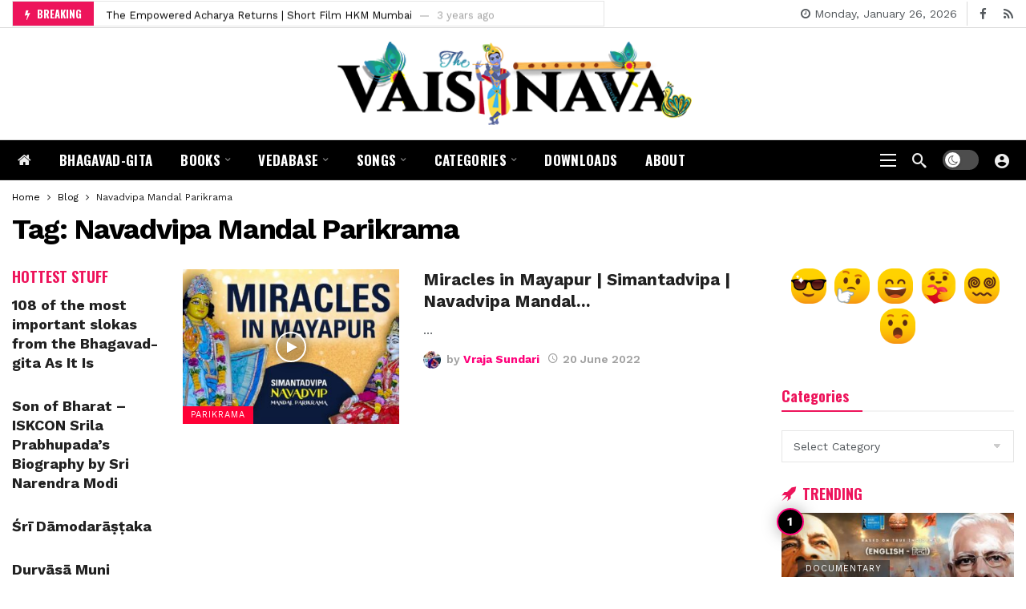

--- FILE ---
content_type: text/html; charset=UTF-8
request_url: https://thevaisnava.com/tag/navadvipa-mandal-parikrama/
body_size: 20302
content:
<!DOCTYPE html>
<html lang="en-NZ">
<head>
<meta http-equiv="Content-Type" content="text/html; charset=UTF-8" />
<meta name='viewport' content='width=device-width, initial-scale=1, user-scalable=yes' />
<link rel="profile" href="http://gmpg.org/xfn/11" />
<link rel="pingback" href="https://thevaisnava.com/xmlrpc.php" />
<title>Navadvipa Mandal Parikrama &#8211; TheVaisnava Online Magazine</title>
<meta name='robots' content='max-image-preview:large' />
<script data-no-defer="1" data-ezscrex="false" data-cfasync="false" data-pagespeed-no-defer data-cookieconsent="ignore">
var ctPublicFunctions = {"_ajax_nonce":"4b9c659743","_rest_nonce":"25ae706618","_ajax_url":"\/wp-admin\/admin-ajax.php","_rest_url":"https:\/\/thevaisnava.com\/wp-json\/","data__cookies_type":"none","data__ajax_type":"rest","data__bot_detector_enabled":0,"data__frontend_data_log_enabled":1,"cookiePrefix":"","wprocket_detected":false,"host_url":"thevaisnava.com","text__ee_click_to_select":"Click to select the whole data","text__ee_original_email":"The complete one is","text__ee_got_it":"Got it","text__ee_blocked":"Blocked","text__ee_cannot_connect":"Cannot connect","text__ee_cannot_decode":"Can not decode email. Unknown reason","text__ee_email_decoder":"CleanTalk email decoder","text__ee_wait_for_decoding":"The magic is on the way!","text__ee_decoding_process":"Please wait a few seconds while we decode the contact data."}
</script>
<script data-no-defer="1" data-ezscrex="false" data-cfasync="false" data-pagespeed-no-defer data-cookieconsent="ignore">
var ctPublic = {"_ajax_nonce":"4b9c659743","settings__forms__check_internal":0,"settings__forms__check_external":0,"settings__forms__force_protection":0,"settings__forms__search_test":1,"settings__forms__wc_add_to_cart":0,"settings__data__bot_detector_enabled":0,"settings__sfw__anti_crawler":0,"blog_home":"https:\/\/thevaisnava.com\/","pixel__setting":"3","pixel__enabled":true,"pixel__url":"https:\/\/moderate1-v4.cleantalk.org\/pixel\/f006c460f6fd54814f2b04003906617b.gif","data__email_check_before_post":1,"data__email_check_exist_post":0,"data__cookies_type":"none","data__key_is_ok":true,"data__visible_fields_required":true,"wl_brandname":"Anti-Spam by CleanTalk","wl_brandname_short":"CleanTalk","ct_checkjs_key":"de4138e4e592d4c96d45a73d6af22a74f73c0ee869bb54ec10d4034234e840ed","emailEncoderPassKey":"b0450db62ae9239806f197fd0905e57e","bot_detector_forms_excluded":"W10=","advancedCacheExists":false,"varnishCacheExists":false,"wc_ajax_add_to_cart":false}
</script>
<link rel='dns-prefetch' href='//fonts.googleapis.com' />
<link rel="alternate" type="application/rss+xml" title="TheVaisnava Online Magazine &raquo; Feed" href="https://thevaisnava.com/feed/" />
<link rel="alternate" type="application/rss+xml" title="TheVaisnava Online Magazine &raquo; Comments Feed" href="https://thevaisnava.com/comments/feed/" />
<link rel="alternate" type="application/rss+xml" title="TheVaisnava Online Magazine &raquo; Navadvipa Mandal Parikrama Tag Feed" href="https://thevaisnava.com/tag/navadvipa-mandal-parikrama/feed/" />
<script>
var ak_ajax_url = "https://thevaisnava.com/?ajax-request=ak";
</script><style id='wp-img-auto-sizes-contain-inline-css' type='text/css'>
img:is([sizes=auto i],[sizes^="auto," i]){contain-intrinsic-size:3000px 1500px}
/*# sourceURL=wp-img-auto-sizes-contain-inline-css */
</style>
<style id='wp-emoji-styles-inline-css' type='text/css'>
img.wp-smiley, img.emoji {
display: inline !important;
border: none !important;
box-shadow: none !important;
height: 1em !important;
width: 1em !important;
margin: 0 0.07em !important;
vertical-align: -0.1em !important;
background: none !important;
padding: 0 !important;
}
/*# sourceURL=wp-emoji-styles-inline-css */
</style>
<link rel='stylesheet' id='wp-block-library-css' href='https://thevaisnava.com/wp-includes/css/dist/block-library/style.min.css?ver=6.9' type='text/css' media='all' />
<style id='wp-block-library-theme-inline-css' type='text/css'>
.wp-block-audio :where(figcaption){color:#555;font-size:13px;text-align:center}.is-dark-theme .wp-block-audio :where(figcaption){color:#ffffffa6}.wp-block-audio{margin:0 0 1em}.wp-block-code{border:1px solid #ccc;border-radius:4px;font-family:Menlo,Consolas,monaco,monospace;padding:.8em 1em}.wp-block-embed :where(figcaption){color:#555;font-size:13px;text-align:center}.is-dark-theme .wp-block-embed :where(figcaption){color:#ffffffa6}.wp-block-embed{margin:0 0 1em}.blocks-gallery-caption{color:#555;font-size:13px;text-align:center}.is-dark-theme .blocks-gallery-caption{color:#ffffffa6}:root :where(.wp-block-image figcaption){color:#555;font-size:13px;text-align:center}.is-dark-theme :root :where(.wp-block-image figcaption){color:#ffffffa6}.wp-block-image{margin:0 0 1em}.wp-block-pullquote{border-bottom:4px solid;border-top:4px solid;color:currentColor;margin-bottom:1.75em}.wp-block-pullquote :where(cite),.wp-block-pullquote :where(footer),.wp-block-pullquote__citation{color:currentColor;font-size:.8125em;font-style:normal;text-transform:uppercase}.wp-block-quote{border-left:.25em solid;margin:0 0 1.75em;padding-left:1em}.wp-block-quote cite,.wp-block-quote footer{color:currentColor;font-size:.8125em;font-style:normal;position:relative}.wp-block-quote:where(.has-text-align-right){border-left:none;border-right:.25em solid;padding-left:0;padding-right:1em}.wp-block-quote:where(.has-text-align-center){border:none;padding-left:0}.wp-block-quote.is-large,.wp-block-quote.is-style-large,.wp-block-quote:where(.is-style-plain){border:none}.wp-block-search .wp-block-search__label{font-weight:700}.wp-block-search__button{border:1px solid #ccc;padding:.375em .625em}:where(.wp-block-group.has-background){padding:1.25em 2.375em}.wp-block-separator.has-css-opacity{opacity:.4}.wp-block-separator{border:none;border-bottom:2px solid;margin-left:auto;margin-right:auto}.wp-block-separator.has-alpha-channel-opacity{opacity:1}.wp-block-separator:not(.is-style-wide):not(.is-style-dots){width:100px}.wp-block-separator.has-background:not(.is-style-dots){border-bottom:none;height:1px}.wp-block-separator.has-background:not(.is-style-wide):not(.is-style-dots){height:2px}.wp-block-table{margin:0 0 1em}.wp-block-table td,.wp-block-table th{word-break:normal}.wp-block-table :where(figcaption){color:#555;font-size:13px;text-align:center}.is-dark-theme .wp-block-table :where(figcaption){color:#ffffffa6}.wp-block-video :where(figcaption){color:#555;font-size:13px;text-align:center}.is-dark-theme .wp-block-video :where(figcaption){color:#ffffffa6}.wp-block-video{margin:0 0 1em}:root :where(.wp-block-template-part.has-background){margin-bottom:0;margin-top:0;padding:1.25em 2.375em}
/*# sourceURL=/wp-includes/css/dist/block-library/theme.min.css */
</style>
<style id='classic-theme-styles-inline-css' type='text/css'>
/*! This file is auto-generated */
.wp-block-button__link{color:#fff;background-color:#32373c;border-radius:9999px;box-shadow:none;text-decoration:none;padding:calc(.667em + 2px) calc(1.333em + 2px);font-size:1.125em}.wp-block-file__button{background:#32373c;color:#fff;text-decoration:none}
/*# sourceURL=/wp-includes/css/classic-themes.min.css */
</style>
<link rel='stylesheet' id='wpmf-gallery-popup-style-css' href='https://thevaisnava.com/wp-content/plugins/wp-media-folder/assets/css/display-gallery/magnific-popup.css?ver=0.9.9' type='text/css' media='all' />
<link rel='stylesheet' id='wpmf-gallery-style-css' href='https://thevaisnava.com/wp-content/plugins/wp-media-folder/assets/css/display-gallery/style-display-gallery.css?ver=6.1.9' type='text/css' media='all' />
<link rel='stylesheet' id='wpmf-slick-style-css' href='https://thevaisnava.com/wp-content/plugins/wp-media-folder/assets/js/slick/slick.css?ver=6.1.9' type='text/css' media='all' />
<link rel='stylesheet' id='wpmf-slick-theme-style-css' href='https://thevaisnava.com/wp-content/plugins/wp-media-folder/assets/js/slick/slick-theme.css?ver=6.1.9' type='text/css' media='all' />
<link rel='stylesheet' id='wpmf-single-file-css' href='https://thevaisnava.com/wp-content/uploads/wpmf/css/wpmf_single_file.css?ver=6.1.9' type='text/css' media='all' />
<style id='wpmf-single-file-inline-css' type='text/css'>
.content-align-center.elementor-widget-wpmf_file_design .wpmf_mce-wrap {text-align: center;}
.content-align-left.elementor-widget-wpmf_file_design .wpmf_mce-wrap {text-align: left;}
.content-align-right.elementor-widget-wpmf_file_design .wpmf_mce-wrap {text-align: right;}
.wpmf-defile{display:inline-block;float:none!important}
.wpmf-defile span.wpmf_mce-single-child{float:left}
/*# sourceURL=wpmf-single-file-inline-css */
</style>
<link rel='stylesheet' id='buzzeditor-block-style-css' href='https://thevaisnava.com/wp-content/plugins/buzzeditor/css/blocks.style.build.css?ver=2.7.1' type='text/css' media='all' />
<style id='global-styles-inline-css' type='text/css'>
:root{--wp--preset--aspect-ratio--square: 1;--wp--preset--aspect-ratio--4-3: 4/3;--wp--preset--aspect-ratio--3-4: 3/4;--wp--preset--aspect-ratio--3-2: 3/2;--wp--preset--aspect-ratio--2-3: 2/3;--wp--preset--aspect-ratio--16-9: 16/9;--wp--preset--aspect-ratio--9-16: 9/16;--wp--preset--color--black: #000000;--wp--preset--color--cyan-bluish-gray: #abb8c3;--wp--preset--color--white: #ffffff;--wp--preset--color--pale-pink: #f78da7;--wp--preset--color--vivid-red: #cf2e2e;--wp--preset--color--luminous-vivid-orange: #ff6900;--wp--preset--color--luminous-vivid-amber: #fcb900;--wp--preset--color--light-green-cyan: #7bdcb5;--wp--preset--color--vivid-green-cyan: #00d084;--wp--preset--color--pale-cyan-blue: #8ed1fc;--wp--preset--color--vivid-cyan-blue: #0693e3;--wp--preset--color--vivid-purple: #9b51e0;--wp--preset--gradient--vivid-cyan-blue-to-vivid-purple: linear-gradient(135deg,rgb(6,147,227) 0%,rgb(155,81,224) 100%);--wp--preset--gradient--light-green-cyan-to-vivid-green-cyan: linear-gradient(135deg,rgb(122,220,180) 0%,rgb(0,208,130) 100%);--wp--preset--gradient--luminous-vivid-amber-to-luminous-vivid-orange: linear-gradient(135deg,rgb(252,185,0) 0%,rgb(255,105,0) 100%);--wp--preset--gradient--luminous-vivid-orange-to-vivid-red: linear-gradient(135deg,rgb(255,105,0) 0%,rgb(207,46,46) 100%);--wp--preset--gradient--very-light-gray-to-cyan-bluish-gray: linear-gradient(135deg,rgb(238,238,238) 0%,rgb(169,184,195) 100%);--wp--preset--gradient--cool-to-warm-spectrum: linear-gradient(135deg,rgb(74,234,220) 0%,rgb(151,120,209) 20%,rgb(207,42,186) 40%,rgb(238,44,130) 60%,rgb(251,105,98) 80%,rgb(254,248,76) 100%);--wp--preset--gradient--blush-light-purple: linear-gradient(135deg,rgb(255,206,236) 0%,rgb(152,150,240) 100%);--wp--preset--gradient--blush-bordeaux: linear-gradient(135deg,rgb(254,205,165) 0%,rgb(254,45,45) 50%,rgb(107,0,62) 100%);--wp--preset--gradient--luminous-dusk: linear-gradient(135deg,rgb(255,203,112) 0%,rgb(199,81,192) 50%,rgb(65,88,208) 100%);--wp--preset--gradient--pale-ocean: linear-gradient(135deg,rgb(255,245,203) 0%,rgb(182,227,212) 50%,rgb(51,167,181) 100%);--wp--preset--gradient--electric-grass: linear-gradient(135deg,rgb(202,248,128) 0%,rgb(113,206,126) 100%);--wp--preset--gradient--midnight: linear-gradient(135deg,rgb(2,3,129) 0%,rgb(40,116,252) 100%);--wp--preset--font-size--small: 13px;--wp--preset--font-size--medium: 20px;--wp--preset--font-size--large: 36px;--wp--preset--font-size--x-large: 42px;--wp--preset--spacing--20: 0.44rem;--wp--preset--spacing--30: 0.67rem;--wp--preset--spacing--40: 1rem;--wp--preset--spacing--50: 1.5rem;--wp--preset--spacing--60: 2.25rem;--wp--preset--spacing--70: 3.38rem;--wp--preset--spacing--80: 5.06rem;--wp--preset--shadow--natural: 6px 6px 9px rgba(0, 0, 0, 0.2);--wp--preset--shadow--deep: 12px 12px 50px rgba(0, 0, 0, 0.4);--wp--preset--shadow--sharp: 6px 6px 0px rgba(0, 0, 0, 0.2);--wp--preset--shadow--outlined: 6px 6px 0px -3px rgb(255, 255, 255), 6px 6px rgb(0, 0, 0);--wp--preset--shadow--crisp: 6px 6px 0px rgb(0, 0, 0);}:where(.is-layout-flex){gap: 0.5em;}:where(.is-layout-grid){gap: 0.5em;}body .is-layout-flex{display: flex;}.is-layout-flex{flex-wrap: wrap;align-items: center;}.is-layout-flex > :is(*, div){margin: 0;}body .is-layout-grid{display: grid;}.is-layout-grid > :is(*, div){margin: 0;}:where(.wp-block-columns.is-layout-flex){gap: 2em;}:where(.wp-block-columns.is-layout-grid){gap: 2em;}:where(.wp-block-post-template.is-layout-flex){gap: 1.25em;}:where(.wp-block-post-template.is-layout-grid){gap: 1.25em;}.has-black-color{color: var(--wp--preset--color--black) !important;}.has-cyan-bluish-gray-color{color: var(--wp--preset--color--cyan-bluish-gray) !important;}.has-white-color{color: var(--wp--preset--color--white) !important;}.has-pale-pink-color{color: var(--wp--preset--color--pale-pink) !important;}.has-vivid-red-color{color: var(--wp--preset--color--vivid-red) !important;}.has-luminous-vivid-orange-color{color: var(--wp--preset--color--luminous-vivid-orange) !important;}.has-luminous-vivid-amber-color{color: var(--wp--preset--color--luminous-vivid-amber) !important;}.has-light-green-cyan-color{color: var(--wp--preset--color--light-green-cyan) !important;}.has-vivid-green-cyan-color{color: var(--wp--preset--color--vivid-green-cyan) !important;}.has-pale-cyan-blue-color{color: var(--wp--preset--color--pale-cyan-blue) !important;}.has-vivid-cyan-blue-color{color: var(--wp--preset--color--vivid-cyan-blue) !important;}.has-vivid-purple-color{color: var(--wp--preset--color--vivid-purple) !important;}.has-black-background-color{background-color: var(--wp--preset--color--black) !important;}.has-cyan-bluish-gray-background-color{background-color: var(--wp--preset--color--cyan-bluish-gray) !important;}.has-white-background-color{background-color: var(--wp--preset--color--white) !important;}.has-pale-pink-background-color{background-color: var(--wp--preset--color--pale-pink) !important;}.has-vivid-red-background-color{background-color: var(--wp--preset--color--vivid-red) !important;}.has-luminous-vivid-orange-background-color{background-color: var(--wp--preset--color--luminous-vivid-orange) !important;}.has-luminous-vivid-amber-background-color{background-color: var(--wp--preset--color--luminous-vivid-amber) !important;}.has-light-green-cyan-background-color{background-color: var(--wp--preset--color--light-green-cyan) !important;}.has-vivid-green-cyan-background-color{background-color: var(--wp--preset--color--vivid-green-cyan) !important;}.has-pale-cyan-blue-background-color{background-color: var(--wp--preset--color--pale-cyan-blue) !important;}.has-vivid-cyan-blue-background-color{background-color: var(--wp--preset--color--vivid-cyan-blue) !important;}.has-vivid-purple-background-color{background-color: var(--wp--preset--color--vivid-purple) !important;}.has-black-border-color{border-color: var(--wp--preset--color--black) !important;}.has-cyan-bluish-gray-border-color{border-color: var(--wp--preset--color--cyan-bluish-gray) !important;}.has-white-border-color{border-color: var(--wp--preset--color--white) !important;}.has-pale-pink-border-color{border-color: var(--wp--preset--color--pale-pink) !important;}.has-vivid-red-border-color{border-color: var(--wp--preset--color--vivid-red) !important;}.has-luminous-vivid-orange-border-color{border-color: var(--wp--preset--color--luminous-vivid-orange) !important;}.has-luminous-vivid-amber-border-color{border-color: var(--wp--preset--color--luminous-vivid-amber) !important;}.has-light-green-cyan-border-color{border-color: var(--wp--preset--color--light-green-cyan) !important;}.has-vivid-green-cyan-border-color{border-color: var(--wp--preset--color--vivid-green-cyan) !important;}.has-pale-cyan-blue-border-color{border-color: var(--wp--preset--color--pale-cyan-blue) !important;}.has-vivid-cyan-blue-border-color{border-color: var(--wp--preset--color--vivid-cyan-blue) !important;}.has-vivid-purple-border-color{border-color: var(--wp--preset--color--vivid-purple) !important;}.has-vivid-cyan-blue-to-vivid-purple-gradient-background{background: var(--wp--preset--gradient--vivid-cyan-blue-to-vivid-purple) !important;}.has-light-green-cyan-to-vivid-green-cyan-gradient-background{background: var(--wp--preset--gradient--light-green-cyan-to-vivid-green-cyan) !important;}.has-luminous-vivid-amber-to-luminous-vivid-orange-gradient-background{background: var(--wp--preset--gradient--luminous-vivid-amber-to-luminous-vivid-orange) !important;}.has-luminous-vivid-orange-to-vivid-red-gradient-background{background: var(--wp--preset--gradient--luminous-vivid-orange-to-vivid-red) !important;}.has-very-light-gray-to-cyan-bluish-gray-gradient-background{background: var(--wp--preset--gradient--very-light-gray-to-cyan-bluish-gray) !important;}.has-cool-to-warm-spectrum-gradient-background{background: var(--wp--preset--gradient--cool-to-warm-spectrum) !important;}.has-blush-light-purple-gradient-background{background: var(--wp--preset--gradient--blush-light-purple) !important;}.has-blush-bordeaux-gradient-background{background: var(--wp--preset--gradient--blush-bordeaux) !important;}.has-luminous-dusk-gradient-background{background: var(--wp--preset--gradient--luminous-dusk) !important;}.has-pale-ocean-gradient-background{background: var(--wp--preset--gradient--pale-ocean) !important;}.has-electric-grass-gradient-background{background: var(--wp--preset--gradient--electric-grass) !important;}.has-midnight-gradient-background{background: var(--wp--preset--gradient--midnight) !important;}.has-small-font-size{font-size: var(--wp--preset--font-size--small) !important;}.has-medium-font-size{font-size: var(--wp--preset--font-size--medium) !important;}.has-large-font-size{font-size: var(--wp--preset--font-size--large) !important;}.has-x-large-font-size{font-size: var(--wp--preset--font-size--x-large) !important;}
:where(.wp-block-post-template.is-layout-flex){gap: 1.25em;}:where(.wp-block-post-template.is-layout-grid){gap: 1.25em;}
:where(.wp-block-term-template.is-layout-flex){gap: 1.25em;}:where(.wp-block-term-template.is-layout-grid){gap: 1.25em;}
:where(.wp-block-columns.is-layout-flex){gap: 2em;}:where(.wp-block-columns.is-layout-grid){gap: 2em;}
:root :where(.wp-block-pullquote){font-size: 1.5em;line-height: 1.6;}
/*# sourceURL=global-styles-inline-css */
</style>
<link rel='stylesheet' id='cleantalk-public-css-css' href='https://thevaisnava.com/wp-content/plugins/cleantalk-spam-protect/css/cleantalk-public.min.css?ver=6.70.1_1769343539' type='text/css' media='all' />
<link rel='stylesheet' id='cleantalk-email-decoder-css-css' href='https://thevaisnava.com/wp-content/plugins/cleantalk-spam-protect/css/cleantalk-email-decoder.min.css?ver=6.70.1_1769343539' type='text/css' media='all' />
<link rel='stylesheet' id='wpg-main-style-css' href='https://thevaisnava.com/wp-content/plugins/wp_glossary/assets/css/style.css?ver=2.9' type='text/css' media='all' />
<link rel='stylesheet' id='wpg-tooltipster-style-css' href='https://thevaisnava.com/wp-content/plugins/wp_glossary/assets/css/tooltipster/tooltipster.css?ver=2.9' type='text/css' media='all' />
<link rel='stylesheet' id='wpg-tooltipster-punk-style-css' href='https://thevaisnava.com/wp-content/plugins/wp_glossary/assets/css/tooltipster/themes/tooltipster-punk.css?ver=2.9' type='text/css' media='all' />
<link rel='stylesheet' id='wpmf-singleimage-popup-style-css' href='https://thevaisnava.com/wp-content/plugins/wp-media-folder/assets/css/display-gallery/magnific-popup.css?ver=0.9.9' type='text/css' media='all' />
<link rel='stylesheet' id='ak-generated-fonts-css' href='https://fonts.googleapis.com/css2?family=Work+Sans:wght@400;500;600;700&#038;family=Oswald:wght@700&#038;display=swap' type='text/css' media='all' />
<link rel='stylesheet' id='buzzeditor-style-css' href='https://thevaisnava.com/wp-content/plugins/buzzeditor/css/style.css?ver=2.7.1' type='text/css' media='all' />
<link rel='stylesheet' id='ak-anim-css' href='https://thevaisnava.com/wp-content/plugins/ak-framework/assets/css/ak-anim.css?ver=2.7.1' type='text/css' media='all' />
<link rel='stylesheet' id='fontawesome-css' href='https://thevaisnava.com/wp-content/plugins/ak-framework/assets/css/fontawesome.min.css' type='text/css' media='all' />
<link rel='stylesheet' id='magnific-popup-css' href='https://thevaisnava.com/wp-content/themes/newsy/assets/css/magnific-popup.css?ver=2.7.1' type='text/css' media='all' />
<link rel='stylesheet' id='newsy-akfi-css' href='https://thevaisnava.com/wp-content/themes/newsy/assets/css/akfi.css?ver=2.7.1' type='text/css' media='all' />
<link rel='stylesheet' id='newsy-frontend-css' href='https://thevaisnava.com/wp-content/themes/newsy/assets/css/style.css?ver=2.7.1' type='text/css' media='all' />
<link rel='stylesheet' id='tiny-slider-css' href='https://thevaisnava.com/wp-content/plugins/ak-framework/assets/lib/tiny-slider/tiny-slider.min.css' type='text/css' media='all' />
<link rel='stylesheet' id='newsy-elements-css' href='https://thevaisnava.com/wp-content/plugins/newsy-elements/assets/css/style.css?ver=2.7.1' type='text/css' media='all' />
<link rel='stylesheet' id='__EPYT__style-css' href='https://thevaisnava.com/wp-content/plugins/youtube-embed-plus/styles/ytprefs.min.css?ver=14.2.4' type='text/css' media='all' />
<style id='__EPYT__style-inline-css' type='text/css'>
.epyt-gallery-thumb {
width: 33.333%;
}
/*# sourceURL=__EPYT__style-inline-css */
</style>
<link rel='stylesheet' id='newsy-demo-style-css' href='https://thevaisnava.com/wp-content/themes/newsy/includes/demos/newsmag/style.css?ver=2.7.1' type='text/css' media='all' />
<link rel='stylesheet' id='newsy-reaction-css' href='https://thevaisnava.com/wp-content/plugins/newsy-reaction/css/style.css?ver=2.6.5' type='text/css' media='all' />
<link rel='stylesheet' id='newsy-social-counter-css' href='https://thevaisnava.com/wp-content/plugins/newsy-social-counter/css/style.css?ver=2.6.0' type='text/css' media='all' />
<link rel='stylesheet' id='ak-generated-css-css' href='https://thevaisnava.com/wp-content/uploads/ak_framework/JKPZB9XA34lpQWh.css' type='text/css' media='all' />
<script type="text/javascript" src="https://thevaisnava.com/wp-includes/js/jquery/jquery.min.js?ver=3.7.1" id="jquery-core-js"></script>
<script type="text/javascript" src="https://thevaisnava.com/wp-includes/js/jquery/jquery-migrate.min.js?ver=3.4.1" id="jquery-migrate-js"></script>
<script type="text/javascript" src="https://thevaisnava.com/wp-content/plugins/cleantalk-spam-protect/js/apbct-public-bundle_gathering.min.js?ver=6.70.1_1769343539" id="apbct-public-bundle_gathering.min-js-js"></script>
<script type="text/javascript" src="https://thevaisnava.com/wp-content/plugins/wp_glossary/assets/js/mixitup.min.js?ver=2.9" id="wpg-mixitup-script-js"></script>
<script type="text/javascript" src="https://thevaisnava.com/wp-content/plugins/wp_glossary/assets/js/jquery.tooltipster.min.js?ver=2.9" id="wpg-tooltipster-script-js"></script>
<script type="text/javascript" id="wpg-main-script-js-extra">
/* <![CDATA[ */
var wpg = {"animation":"1","is_tooltip":"1","tooltip_theme":"punk","tooltip_animation":"fade","tooltip_position":"top","tooltip_is_arrow":"1","tooltip_min_width":"250","tooltip_max_width":"500","tooltip_speed":"350","tooltip_delay":"200","tooltip_is_touch_devices":"1"};
//# sourceURL=wpg-main-script-js-extra
/* ]]> */
</script>
<script type="text/javascript" src="https://thevaisnava.com/wp-content/plugins/wp_glossary/assets/js/scripts.js?ver=2.9" id="wpg-main-script-js"></script>
<script type="text/javascript" id="wpmf-single-file-js-extra">
/* <![CDATA[ */
var wpmf_single = {"vars":{"site_url":"https://thevaisnava.com","ajaxurl":"https://thevaisnava.com/wp-admin/admin-ajax.php","wpmf_nonce":"42d2b91c31"}};
//# sourceURL=wpmf-single-file-js-extra
/* ]]> */
</script>
<script type="text/javascript" src="https://thevaisnava.com/wp-content/plugins/wp-media-folder/assets/js/single_file.js?ver=6.1.9" id="wpmf-single-file-js"></script>
<script type="text/javascript" src="https://thevaisnava.com/wp-content/plugins/wp-media-folder/assets/js/single_image_lightbox/single_image_lightbox.js?ver=6.1.9" id="wpmf-singleimage-lightbox-js"></script>
<script type="text/javascript" id="__ytprefs__-js-extra">
/* <![CDATA[ */
var _EPYT_ = {"ajaxurl":"https://thevaisnava.com/wp-admin/admin-ajax.php","security":"c5ef32d2fd","gallery_scrolloffset":"20","eppathtoscripts":"https://thevaisnava.com/wp-content/plugins/youtube-embed-plus/scripts/","eppath":"https://thevaisnava.com/wp-content/plugins/youtube-embed-plus/","epresponsiveselector":"[\"iframe.__youtube_prefs_widget__\"]","epdovol":"1","version":"14.2.4","evselector":"iframe.__youtube_prefs__[src], iframe[src*=\"youtube.com/embed/\"], iframe[src*=\"youtube-nocookie.com/embed/\"]","ajax_compat":"","maxres_facade":"eager","ytapi_load":"light","pause_others":"","stopMobileBuffer":"1","facade_mode":"","not_live_on_channel":""};
//# sourceURL=__ytprefs__-js-extra
/* ]]> */
</script>
<script type="text/javascript" src="https://thevaisnava.com/wp-content/plugins/youtube-embed-plus/scripts/ytprefs.min.js?ver=14.2.4" id="__ytprefs__-js"></script>
<link rel="https://api.w.org/" href="https://thevaisnava.com/wp-json/" /><link rel="alternate" title="JSON" type="application/json" href="https://thevaisnava.com/wp-json/wp/v2/tags/356" /><link rel="EditURI" type="application/rsd+xml" title="RSD" href="https://thevaisnava.com/xmlrpc.php?rsd" />
<meta name="generator" content="WordPress 6.9" />
<meta name="cdp-version" content="1.5.0" /><style type="text/css">
.wpg-list-block h3 {
background-color:#f4f4f4;
color:#777777;
;
}
</style><meta name="generator" content="Elementor 3.34.2; features: additional_custom_breakpoints; settings: css_print_method-external, google_font-enabled, font_display-swap">
<style>
.e-con.e-parent:nth-of-type(n+4):not(.e-lazyloaded):not(.e-no-lazyload),
.e-con.e-parent:nth-of-type(n+4):not(.e-lazyloaded):not(.e-no-lazyload) * {
background-image: none !important;
}
@media screen and (max-height: 1024px) {
.e-con.e-parent:nth-of-type(n+3):not(.e-lazyloaded):not(.e-no-lazyload),
.e-con.e-parent:nth-of-type(n+3):not(.e-lazyloaded):not(.e-no-lazyload) * {
background-image: none !important;
}
}
@media screen and (max-height: 640px) {
.e-con.e-parent:nth-of-type(n+2):not(.e-lazyloaded):not(.e-no-lazyload),
.e-con.e-parent:nth-of-type(n+2):not(.e-lazyloaded):not(.e-no-lazyload) * {
background-image: none !important;
}
}
</style>
<script type='application/ld+json'>{"@context":"http:\/\/schema.org","@type":"Organization","@id":"https:\/\/thevaisnava.com\/#organization","url":"https:\/\/thevaisnava.com\/","name":"\"\"","logo":{"@type":"ImageObject","url":""},"sameAs":[]}</script>
<script type='application/ld+json'>{"@context":"http:\/\/schema.org","@type":"WebSite","@id":"https:\/\/thevaisnava.com\/#website","url":"https:\/\/thevaisnava.com\/","name":"\"\"","potentialAction":{"@type":"SearchAction","target":"https:\/\/thevaisnava.com\/?s={search_term_string}","query-input":"required name=search_term_string"}}</script>
<link rel="icon" href="https://thevaisnava.com/wp-content/uploads/2022/07/cropped-TheVaisnava-Tilak-Icon-40-x-540-75x75.png" sizes="32x32" />
<link rel="icon" href="https://thevaisnava.com/wp-content/uploads/2022/07/cropped-TheVaisnava-Tilak-Icon-40-x-540-300x300.png" sizes="192x192" />
<link rel="apple-touch-icon" href="https://thevaisnava.com/wp-content/uploads/2022/07/cropped-TheVaisnava-Tilak-Icon-40-x-540-300x300.png" />
<meta name="msapplication-TileImage" content="https://thevaisnava.com/wp-content/uploads/2022/07/cropped-TheVaisnava-Tilak-Icon-40-x-540-300x300.png" />
</head>
<body class="archive tag tag-navadvipa-mandal-parikrama tag-356 wp-embed-responsive wp-theme-newsy sticky-sidebars-active elementor-default elementor-kit-7916 full-width">
<div class="ak-main-bg-wrap"></div>
<!-- The Main Wrapper
============================================= -->
<div class="ak-main-wrap">
<div class="ak-header-wrap">
<div class="ak-container">
<div class="ak-bar ak-header-bar ak-top-bar  full-width clearfix">
<div class="container">
<div class="ak-bar-inner">
<div class="ak-row ak-row-items-middle">
<div class="ak-column ak-column-left ak-column-grow">
<div class="ak-inner-row ak-row-items-middle ak-justify-content-left">
<div class='ak-bar-item ak-header-newsticker'>
<div class="ak-block ak-block-newsticker  ak-block-width-1 ak-slider-container clearfix" id="block_6976a284c5d57_1"><div class="ak-block-header ak-block-header-style-8 no-tabs"><h4 class="ak-block-title"><span class="title-text"><i class="ak-icon  fa fa-bolt"></i><span>BREAKING</span></span></h4></div><div class="ak-block-inner clearfix"><div class="ak-block-posts clearfix"><div class="ak-newsticker-item">
<span>
<a href="https://thevaisnava.com/son-of-bharat-iskcon-srila-prabhupadas-biography-by-sri-narendra-modi/" >Son of Bharat &#8211; ISKCON Srila Prabhupada&#8217;s Biography by Sri Narendra Modi</a>
</span>
<span class="newsticker-date">
2 years ago
</span>
</div><div class="ak-newsticker-item">
<span>
<a href="https://thevaisnava.com/the-empowered-acharya-returns-short-film-hkm-mumbai/" >The Empowered Acharya Returns | Short Film HKM Mumbai</a>
</span>
<span class="newsticker-date">
3 years ago
</span>
</div><div class="ak-newsticker-item">
<span>
<a href="https://thevaisnava.com/bhagavad-gita-as-it-is-srila-prabhupada/" >Bhagavad-Gita As It Is | Srila Prabhupada</a>
</span>
<span class="newsticker-date">
4 years ago
</span>
</div><div class="ak-newsticker-item">
<span>
<a href="https://thevaisnava.com/mayapur-chandras-parikrama/" >Mayapur Chandra&#8217;s Parikrama</a>
</span>
<span class="newsticker-date">
1 year ago
</span>
</div><div class="ak-newsticker-item">
<span>
<a href="https://thevaisnava.com/do-you-worship-idols-and-does-everyone-worship-god-via-an-image/" >Do you worship idols and Does everyone worship God via an image?</a>
</span>
<span class="newsticker-date">
2 years ago
</span>
</div><div class="ak-newsticker-item">
<span>
<a href="https://thevaisnava.com/chew-or-swallow-tulasi-leaves/" >Chew or Swallow Tulasi Leaves?</a>
</span>
<span class="newsticker-date">
2 years ago
</span>
</div><div class="ak-newsticker-item">
<span>
<a href="https://thevaisnava.com/bg-ch-01-observing-the-armies-on-the-battlefield-of-kurukshetra-text-14/" >BG Ch 01 &#8211; Observing the Armies on the Battlefield of Kurukshetra (Text 14)</a>
</span>
<span class="newsticker-date">
6 months ago
</span>
</div><div class="ak-newsticker-item">
<span>
<a href="https://thevaisnava.com/100-names-of-sri-k%e1%b9%9b%e1%b9%a3%e1%b9%87a-caitanya/" >100 Names of Śrī Kṛṣṇa-Caitanya</a>
</span>
<span class="newsticker-date">
1 year ago
</span>
</div><div class="ak-newsticker-item">
<span>
<a href="https://thevaisnava.com/bg-ch-01-observing-the-armies-on-the-battlefield-of-kurukshetra-text-19/" >BG Ch 01 &#8211; Observing the Armies on the Battlefield of Kurukshetra (Text 19)</a>
</span>
<span class="newsticker-date">
6 months ago
</span>
</div><div class="ak-newsticker-item">
<span>
<a href="https://thevaisnava.com/108-of-the-most-important-slokas-from-the-bhagavad-gita-as-it-is/" >108 of the most important slokas from the Bhagavad-gita As It Is</a>
</span>
<span class="newsticker-date">
3 years ago
</span>
</div><div class="ak-newsticker-item">
<span>
<a href="https://thevaisnava.com/prabhupadas-lilamrita-hh-bhakti-caitanya-swami/" >Prabhupada&#8217;s Lilamrita | HH Bhakti Caitanya Swami</a>
</span>
<span class="newsticker-date">
3 years ago
</span>
</div><div class="ak-newsticker-item">
<span>
<a href="https://thevaisnava.com/durban-ratha-yatra-2018/" >Durban Ratha Yatra | 2018</a>
</span>
<span class="newsticker-date">
8 years ago
</span>
</div><div class="ak-newsticker-item">
<span>
<a href="https://thevaisnava.com/does-god-exist-debate-with-sivarama-swami/" >&#8220;Does God Exist&#8221; Debate with Sivarama Swami</a>
</span>
<span class="newsticker-date">
4 years ago
</span>
</div><div class="ak-newsticker-item">
<span>
<a href="https://thevaisnava.com/life-and-glories-of-bhishmadev-by-hg-rama-tirtha-das/" >Life and Glories of Bhishmadev | by HG Rama Tirtha Das</a>
</span>
<span class="newsticker-date">
17 hours ago
</span>
</div><div class="ak-newsticker-item">
<span>
<a href="https://thevaisnava.com/ecstatic-kirtan-by-kadamba-kanana-swami/" >Ecstatic Kirtan | by Kadamba Kanana Swami</a>
</span>
<span class="newsticker-date">
4 years ago
</span>
</div></div><script>var ak_slider_data_block_6976a284c5d57_1 = {"atts":{"slider_autoplay":"enabled","slider_autoplay_timeout":"3000","slider_autoplay_speed":"1000","slider_speed":"250","slide_count_desktop":"1","slide_count_notebook":"1","slide_count_tablet":"1","slider_axis":"vertical","slider_nav":"disabled","slider_loop":"enabled"},"id":"block_6976a284c5d57_1"};</script></div></div></div>
</div>
</div>
<div class="ak-column ak-column-right ak-column-normal">
<div class="ak-inner-row ak-row-items-middle ak-justify-content-right">
<div class="ak-bar-item ak-header-date">
<i class="fa fa-clock-o"></i>
<span>
Monday, January 26, 2026	</span>
</div>
<div class="ak-bar-item ak-header-divider divider3"></div>
<div class="ak-bar-item ak-header-social-icons">
<ul class="ak-social-counter social-counter-style-4 social-counter-light clearfix"><li class="social-item"><a href="https://www.facebook.com/TheVaisnavaMagazine" aria-label="Facebook" class=" facebook" target="_blank" rel="external noopener nofollow"><i class="item-icon fa fa-facebook"></i></a></li><li class="social-item"><a href="https://thevaisnava.com/feed/rss/" aria-label="RSS" class=" rss" target="_blank" rel="external noopener nofollow"><i class="item-icon fa fa-rss"></i></a></li></ul></div>
</div>
</div>
</div>
</div>
</div>
</div>
<div class="ak-bar ak-header-bar ak-mid-bar  full-width clearfix">
<div class="container">
<div class="ak-bar-inner">
<div class="ak-row ak-row-items-middle">
<div class="ak-column ak-column-center ak-column-normal">
<div class="ak-inner-row ak-row-items-middle ak-justify-content-center">
<div class="ak-bar-item ak-header-logo">
<div class="site-title ak-logo-wrap ak-logo-main ak-logo-image">
<a href="https://thevaisnava.com/">
<img class="site-logo" src="//s3.wasabisys.com/thevaisnava-offload/wp-media-folder-thevaisnava-online-magazine/wp-content/uploads/2022/07/Vaisnava-Blog-dark-logo-400-x-100.png" srcset="//s3.wasabisys.com/thevaisnava-offload/wp-media-folder-thevaisnava-online-magazine/wp-content/uploads/2022/07/Vaisnava-Blog-dark-logo-400-x-100.png 1x, //s3.wasabisys.com/thevaisnava-offload/wp-media-folder-thevaisnava-online-magazine/wp-content/uploads/2022/05/Vaisnava-Blog-logos-black.png 2x" alt="TheVaisnava Online Magazine" data-light-src="//s3.wasabisys.com/thevaisnava-offload/wp-media-folder-thevaisnava-online-magazine/wp-content/uploads/2022/07/Vaisnava-Blog-dark-logo-400-x-100.png" data-light-srcset="//s3.wasabisys.com/thevaisnava-offload/wp-media-folder-thevaisnava-online-magazine/wp-content/uploads/2022/07/Vaisnava-Blog-dark-logo-400-x-100.png 1x, //s3.wasabisys.com/thevaisnava-offload/wp-media-folder-thevaisnava-online-magazine/wp-content/uploads/2022/05/Vaisnava-Blog-logos-black.png 2x" data-dark-src="//s3.wasabisys.com/thevaisnava-offload/wp-media-folder-thevaisnava-online-magazine/wp-content/uploads/2022/05/TheVaisnava-Logo-100W.png" data-dark-srcset="//s3.wasabisys.com/thevaisnava-offload/wp-media-folder-thevaisnava-online-magazine/wp-content/uploads/2022/05/TheVaisnava-Logo-100W.png 1x, //s3.wasabisys.com/thevaisnava-offload/wp-media-folder-thevaisnava-online-magazine/wp-content/uploads/2022/05/Vaisnava-Blog-logos-gradient.png 2x">
</a>
</div>
</div>						</div>
</div>
</div>
</div>
</div>
</div>
<div class="ak-bar ak-header-bar ak-bottom-bar ak-bar-dark full-width clearfix">
<div class="container">
<div class="ak-bar-inner">
<div class="ak-row ak-row-items-middle">
<div class="ak-column ak-column-left ak-column-grow">
<div class="ak-inner-row ak-row-items-middle ak-justify-content-left">
<div class="ak-bar-item ak-header-home-button">
<a href="https://thevaisnava.com" class="ak-header-icon-btn ak-header-home-btn">
<i class="ak-icon  fa fa-home"></i>	</a>
</div>
<div class="ak-bar-item ak-header-main-menu ">
<ul id="menu-main-menu" class="ak-menu ak-main-menu ak-menu-wide ak-menu-style-5 ak-main-menu"><li id="menu-item-10943" class="menu-item menu-item-type-custom menu-item-object-custom menu-item-10943"><a href="/bhagavad-gita-as-it-is-srila-prabhupada/"><span>Bhagavad-Gita</span></a></li>
<li id="menu-item-10945" class="menu-item menu-item-type-taxonomy menu-item-object-category menu-item-has-children menu-term-184 menu-item-10945"><a href="https://thevaisnava.com/category/books/"><span>Books</span></a>
<ul class="sub-menu ak-sub-menu ak-anim ak-anim-fade-in">
<li id="menu-item-10946" class="menu-item menu-item-type-taxonomy menu-item-object-category menu-term-480 menu-item-10946"><a href="https://thevaisnava.com/category/books/bhagavad-gita/"><span>Bhagavad-Gita</span></a></li>
<li id="menu-item-10947" class="menu-item menu-item-type-taxonomy menu-item-object-category menu-term-749 menu-item-10947"><a href="https://thevaisnava.com/category/books/garuda-purana/"><span>Garuda Purana</span></a></li>
<li id="menu-item-10948" class="menu-item menu-item-type-taxonomy menu-item-object-category menu-term-496 menu-item-10948"><a href="https://thevaisnava.com/category/books/krsna-book/"><span>Krsna Book</span></a></li>
<li id="menu-item-10949" class="menu-item menu-item-type-taxonomy menu-item-object-category menu-term-590 menu-item-10949"><a href="https://thevaisnava.com/category/books/life-of-tulasi/"><span>Life of Tulasi</span></a></li>
<li id="menu-item-10950" class="menu-item menu-item-type-taxonomy menu-item-object-category menu-term-479 menu-item-10950"><a href="https://thevaisnava.com/category/books/srimad-bhagavatam/"><span>Srimad Bhagavatam</span></a></li>
</ul>
</li>
<li id="menu-item-10971" class="menu-item menu-item-type-taxonomy menu-item-object-category menu-item-has-children menu-term-234 menu-item-10971"><a href="https://thevaisnava.com/category/vedabase/"><span>Vedabase</span></a>
<ul class="sub-menu ak-sub-menu ak-anim ak-anim-fade-in">
<li id="menu-item-10976" class="menu-item menu-item-type-taxonomy menu-item-object-category menu-term-180 menu-item-10976"><a href="https://thevaisnava.com/category/vedabase/writings/"><span>Writings</span></a></li>
<li id="menu-item-10975" class="menu-item menu-item-type-taxonomy menu-item-object-category menu-term-290 menu-item-10975"><a href="https://thevaisnava.com/category/vedabase/story/"><span>Story</span></a></li>
<li id="menu-item-10972" class="menu-item menu-item-type-taxonomy menu-item-object-category menu-term-209 menu-item-10972"><a href="https://thevaisnava.com/category/vedabase/auspicious-days/"><span>Auspicious Days</span></a></li>
<li id="menu-item-10969" class="menu-item menu-item-type-taxonomy menu-item-object-category menu-term-187 menu-item-10969"><a href="https://thevaisnava.com/category/srila-prabhupada/"><span>Srila Prabhupada</span></a></li>
<li id="menu-item-10964" class="menu-item menu-item-type-taxonomy menu-item-object-category menu-term-467 menu-item-10964"><a href="https://thevaisnava.com/category/seminar/"><span>Seminar</span></a></li>
<li id="menu-item-10958" class="menu-item menu-item-type-taxonomy menu-item-object-category menu-term-161 menu-item-10958"><a href="https://thevaisnava.com/category/lecture/"><span>Lecture</span></a></li>
<li id="menu-item-10974" class="menu-item menu-item-type-taxonomy menu-item-object-category menu-term-520 menu-item-10974"><a href="https://thevaisnava.com/category/vedabase/personalities/"><span>Personalities</span></a></li>
<li id="menu-item-10961" class="menu-item menu-item-type-taxonomy menu-item-object-category menu-term-357 menu-item-10961"><a href="https://thevaisnava.com/category/parikrama/"><span>Parikrama</span></a></li>
<li id="menu-item-10973" class="menu-item menu-item-type-taxonomy menu-item-object-category menu-term-206 menu-item-10973"><a href="https://thevaisnava.com/category/vedabase/education/"><span>Education</span></a></li>
</ul>
</li>
<li id="menu-item-10965" class="menu-item menu-item-type-taxonomy menu-item-object-category menu-item-has-children menu-term-249 menu-item-10965"><a href="https://thevaisnava.com/category/songs/"><span>Songs</span></a>
<ul class="sub-menu ak-sub-menu ak-anim ak-anim-fade-in">
<li id="menu-item-10966" class="menu-item menu-item-type-taxonomy menu-item-object-category menu-term-248 menu-item-10966"><a href="https://thevaisnava.com/category/songs/bhajans/"><span>Bhajans</span></a></li>
<li id="menu-item-10967" class="menu-item menu-item-type-taxonomy menu-item-object-category menu-term-267 menu-item-10967"><a href="https://thevaisnava.com/category/songs/kirtan/"><span>Kirtan</span></a></li>
<li id="menu-item-10968" class="menu-item menu-item-type-taxonomy menu-item-object-category menu-term-657 menu-item-10968"><a href="https://thevaisnava.com/category/songs/vaisnava-songs/"><span>Vaisnava Songs</span></a></li>
</ul>
</li>
<li id="menu-item-10951" class="menu-item menu-item-type-custom menu-item-object-custom menu-item-has-children menu-item-10951"><a href="#"><span>Categories</span></a>
<ul class="sub-menu ak-sub-menu ak-anim ak-anim-fade-in">
<li id="menu-item-10962" class="menu-item menu-item-type-taxonomy menu-item-object-category menu-term-153 menu-item-10962"><a href="https://thevaisnava.com/category/questions/"><span>Questions</span></a></li>
<li id="menu-item-10952" class="menu-item menu-item-type-taxonomy menu-item-object-category menu-term-169 menu-item-10952"><a href="https://thevaisnava.com/category/documentary/"><span>Documentary</span></a></li>
<li id="menu-item-10955" class="menu-item menu-item-type-taxonomy menu-item-object-category menu-item-has-children menu-term-259 menu-item-10955"><a href="https://thevaisnava.com/category/instruments/"><span>Instruments</span></a>
<ul class="sub-menu ak-sub-menu ak-anim ak-anim-slide-in-left">
<li id="menu-item-10956" class="menu-item menu-item-type-taxonomy menu-item-object-category menu-term-257 menu-item-10956"><a href="https://thevaisnava.com/category/instruments/harmonium/"><span>Harmonium</span></a></li>
<li id="menu-item-10957" class="menu-item menu-item-type-taxonomy menu-item-object-category menu-term-324 menu-item-10957"><a href="https://thevaisnava.com/category/instruments/mridanga/"><span>Mridanga</span></a></li>
</ul>
</li>
<li id="menu-item-10959" class="menu-item menu-item-type-taxonomy menu-item-object-category menu-item-has-children menu-term-507 menu-item-10959"><a href="https://thevaisnava.com/category/lifestyle/"><span>LifeStyle</span></a>
<ul class="sub-menu ak-sub-menu ak-anim ak-anim-slide-in-left">
<li id="menu-item-10970" class="menu-item menu-item-type-taxonomy menu-item-object-category menu-term-639 menu-item-10970"><a href="https://thevaisnava.com/category/vaisnavas/"><span>Vaisnavas</span></a></li>
<li id="menu-item-10954" class="menu-item menu-item-type-taxonomy menu-item-object-category menu-term-232 menu-item-10954"><a href="https://thevaisnava.com/category/health/"><span>Health</span></a></li>
<li id="menu-item-10960" class="menu-item menu-item-type-taxonomy menu-item-object-category menu-term-508 menu-item-10960"><a href="https://thevaisnava.com/category/lifestyle/fashion/"><span>Fashion</span></a></li>
</ul>
</li>
<li id="menu-item-10953" class="menu-item menu-item-type-taxonomy menu-item-object-category menu-term-585 menu-item-10953"><a href="https://thevaisnava.com/category/gallery/"><span>Gallery</span></a></li>
<li id="menu-item-10963" class="menu-item menu-item-type-taxonomy menu-item-object-category menu-term-425 menu-item-10963"><a href="https://thevaisnava.com/category/resources/"><span>Resources</span></a></li>
<li id="menu-item-10977" class="menu-item menu-item-type-taxonomy menu-item-object-category menu-term-167 menu-item-10977"><a href="https://thevaisnava.com/category/videos/"><span>Videos</span></a></li>
<li id="menu-item-11882" class="menu-item menu-item-type-post_type menu-item-object-page menu-item-11882"><a href="https://thevaisnava.com/glossary/"><span>Glossary</span></a></li>
</ul>
</li>
<li id="menu-item-11351" class="menu-item menu-item-type-custom menu-item-object-custom menu-item-11351"><a href="/downloads/"><span>Downloads</span></a></li>
<li id="menu-item-11275" class="menu-item menu-item-type-post_type menu-item-object-page menu-item-11275"><a href="https://thevaisnava.com/about/"><span>About</span></a></li>
</ul></div>
</div>
</div>
<div class="ak-column ak-column-right ak-column-normal">
<div class="ak-inner-row ak-row-items-middle ak-justify-content-right">
<div class="ak-bar-item ak-header-menu-handler ">
<a href="#" class="ak-menu-handler">
<span></span>
<span></span>
<span></span>
</a>
</div>
<div class="ak-bar-item ak-header-search">
<a href="#" class="ak-header-icon-btn ak-dropdown-button ak-search-btn" aria-label="Search">
<i class="ak-icon  ak-fi akfi-search"></i>	</a>
<div class="ak-dropdown ak-search-box  clearfix" data-event="click">
<form apbct-form-sign="native_search" role="search" method="get" class="ak_search_form clearfix" action="https://thevaisnava.com" target="_top">
<input type="text" class="search-field" placeholder="Search..." value="" name="s" autocomplete="off">
<button type="submit" class="btn search-submit"><i class="fa fa-search"></i></button>
<input
class="apbct_special_field apbct_email_id__search_form"
name="apbct__email_id__search_form"
aria-label="apbct__label_id__search_form"
type="text" size="30" maxlength="200" autocomplete="off"
value=""
/><input
id="apbct_submit_id__search_form" 
class="apbct_special_field apbct__email_id__search_form"
name="apbct__label_id__search_form"
aria-label="apbct_submit_name__search_form"
type="submit"
size="30"
maxlength="200"
value="17205"
/></form><!-- .search-form -->
</div>
</div>
<div class="ak-bar-item ak-dark-mode">
<div class="ak-toggle-container">
<label for="dark_mode"><span class="screen-reader-text">Dark mode</span></label>
<input id="dark_mode" type="checkbox" class="ak-dark-mode-toggle" >
<span class="slider round"></span>
</div>
</div>
<div class="ak-bar-item ak-header-user">
<a class="ak-header-icon-btn menu-login-user-icon" href="#userModal" aria-label="Login">
<i class="ak-icon  ak-fi akfi-account_circle"></i>			</a>
</div>
</div>
</div>
</div>
</div>
</div>
</div>
</div>
</div>
<div class="ak-header-mobile-wrap">
<div class="ak-container">
<div class="ak-bar ak-header-mobile-bar ak-mobile-bar ak-bar-dark dark full-width clearfix">
<div class="container">
<div class="ak-bar-inner">
<div class="ak-row ak-row-items-middle">
<div class="ak-column ak-column-left ak-column-normal">
<div class="ak-inner-row ak-row-items-middle ak-justify-content-left">
<div class="ak-bar-item ak-header-menu-handler ">
<a href="#" class="ak-menu-handler">
<span></span>
<span></span>
<span></span>
</a>
</div>
<div class="ak-bar-item ak-header-user">
<a class="ak-header-icon-btn menu-login-user-icon" href="#userModal" aria-label="Login">
<i class="ak-icon  ak-fi akfi-account_circle"></i>			</a>
</div>
</div>
</div>
<div class="ak-column ak-column-center ak-column-normal">
<div class="ak-inner-row ak-row-items-middle ak-justify-content-center">
<div class="ak-bar-item ak-header-mobile-logo">
<div class="ak-logo-wrap ak-logo-image">
<a href="https://thevaisnava.com/" rel="home">
<img class="mobile-logo" src="//s3.wasabisys.com/thevaisnava-offload/wp-media-folder-thevaisnava-online-magazine/wp-content/uploads/2022/05/TheVaisnava-Logo-100W.png" srcset="//s3.wasabisys.com/thevaisnava-offload/wp-media-folder-thevaisnava-online-magazine/wp-content/uploads/2022/05/TheVaisnava-Logo-100W.png 1x, //s3.wasabisys.com/thevaisnava-offload/wp-media-folder-thevaisnava-online-magazine/wp-content/uploads/2022/05/Vaisnava-Blog-logos-gradient.png 2x" alt="TheVaisnava Online Magazine" data-light-src="//s3.wasabisys.com/thevaisnava-offload/wp-media-folder-thevaisnava-online-magazine/wp-content/uploads/2022/07/Vaisnava-Blog-dark-logo-400-x-100.png" data-light-srcset="//s3.wasabisys.com/thevaisnava-offload/wp-media-folder-thevaisnava-online-magazine/wp-content/uploads/2022/07/Vaisnava-Blog-dark-logo-400-x-100.png 1x, //s3.wasabisys.com/thevaisnava-offload/wp-media-folder-thevaisnava-online-magazine/wp-content/uploads/2022/05/Vaisnava-Blog-logos-black.png 2x" data-dark-src="//s3.wasabisys.com/thevaisnava-offload/wp-media-folder-thevaisnava-online-magazine/wp-content/uploads/2022/05/TheVaisnava-Logo-100W.png" data-dark-srcset="//s3.wasabisys.com/thevaisnava-offload/wp-media-folder-thevaisnava-online-magazine/wp-content/uploads/2022/05/TheVaisnava-Logo-100W.png 1x, //s3.wasabisys.com/thevaisnava-offload/wp-media-folder-thevaisnava-online-magazine/wp-content/uploads/2022/05/Vaisnava-Blog-logos-gradient.png 2x">		</a>
</div>
</div>
</div>
</div>
<div class="ak-column ak-column-right ak-column-normal">
<div class="ak-inner-row ak-row-items-middle ak-justify-content-right">
<div class="ak-bar-item ak-header-search">
<a href="#" class="ak-header-icon-btn ak-dropdown-button ak-search-btn" aria-label="Search">
<i class="ak-icon  ak-fi akfi-search"></i>	</a>
<div class="ak-dropdown ak-search-box  clearfix" data-event="click">
<form apbct-form-sign="native_search" role="search" method="get" class="ak_search_form clearfix" action="https://thevaisnava.com" target="_top">
<input type="text" class="search-field" placeholder="Search..." value="" name="s" autocomplete="off">
<button type="submit" class="btn search-submit"><i class="fa fa-search"></i></button>
<input
class="apbct_special_field apbct_email_id__search_form"
name="apbct__email_id__search_form"
aria-label="apbct__label_id__search_form"
type="text" size="30" maxlength="200" autocomplete="off"
value=""
/><input
id="apbct_submit_id__search_form" 
class="apbct_special_field apbct__email_id__search_form"
name="apbct__label_id__search_form"
aria-label="apbct_submit_name__search_form"
type="submit"
size="30"
maxlength="200"
value="94586"
/></form><!-- .search-form -->
</div>
</div>
</div>
</div>
</div>
</div>
</div>
</div>
</div>
</div>
<div class="ak-header-sticky-wrap sticky-simple"><div class="ak-container">		<div class="ak-bar ak-header-sticky-bar ak-sticky-bar ak-bar-dark dark full-width clearfix">
<div class="container">
<div class="ak-bar-inner">
<div class="ak-row ak-row-items-middle">
<div class="ak-column ak-column-left ak-column-grow">
<div class="ak-inner-row ak-row-items-middle ak-justify-content-left">
<div class="ak-bar-item ak-header-main-menu ">
<ul id="menu-main-menu" class="ak-menu ak-main-menu ak-menu-wide ak-menu-style-5 ak-main-menu"><li id="menu-item-10943" class="menu-item menu-item-type-custom menu-item-object-custom menu-item-10943"><a href="/bhagavad-gita-as-it-is-srila-prabhupada/"><span>Bhagavad-Gita</span></a></li>
<li id="menu-item-10945" class="menu-item menu-item-type-taxonomy menu-item-object-category menu-item-has-children menu-term-184 menu-item-10945"><a href="https://thevaisnava.com/category/books/"><span>Books</span></a>
<ul class="sub-menu ak-sub-menu ak-anim ak-anim-fade-in">
<li id="menu-item-10946" class="menu-item menu-item-type-taxonomy menu-item-object-category menu-term-480 menu-item-10946"><a href="https://thevaisnava.com/category/books/bhagavad-gita/"><span>Bhagavad-Gita</span></a></li>
<li id="menu-item-10947" class="menu-item menu-item-type-taxonomy menu-item-object-category menu-term-749 menu-item-10947"><a href="https://thevaisnava.com/category/books/garuda-purana/"><span>Garuda Purana</span></a></li>
<li id="menu-item-10948" class="menu-item menu-item-type-taxonomy menu-item-object-category menu-term-496 menu-item-10948"><a href="https://thevaisnava.com/category/books/krsna-book/"><span>Krsna Book</span></a></li>
<li id="menu-item-10949" class="menu-item menu-item-type-taxonomy menu-item-object-category menu-term-590 menu-item-10949"><a href="https://thevaisnava.com/category/books/life-of-tulasi/"><span>Life of Tulasi</span></a></li>
<li id="menu-item-10950" class="menu-item menu-item-type-taxonomy menu-item-object-category menu-term-479 menu-item-10950"><a href="https://thevaisnava.com/category/books/srimad-bhagavatam/"><span>Srimad Bhagavatam</span></a></li>
</ul>
</li>
<li id="menu-item-10971" class="menu-item menu-item-type-taxonomy menu-item-object-category menu-item-has-children menu-term-234 menu-item-10971"><a href="https://thevaisnava.com/category/vedabase/"><span>Vedabase</span></a>
<ul class="sub-menu ak-sub-menu ak-anim ak-anim-fade-in">
<li id="menu-item-10976" class="menu-item menu-item-type-taxonomy menu-item-object-category menu-term-180 menu-item-10976"><a href="https://thevaisnava.com/category/vedabase/writings/"><span>Writings</span></a></li>
<li id="menu-item-10975" class="menu-item menu-item-type-taxonomy menu-item-object-category menu-term-290 menu-item-10975"><a href="https://thevaisnava.com/category/vedabase/story/"><span>Story</span></a></li>
<li id="menu-item-10972" class="menu-item menu-item-type-taxonomy menu-item-object-category menu-term-209 menu-item-10972"><a href="https://thevaisnava.com/category/vedabase/auspicious-days/"><span>Auspicious Days</span></a></li>
<li id="menu-item-10969" class="menu-item menu-item-type-taxonomy menu-item-object-category menu-term-187 menu-item-10969"><a href="https://thevaisnava.com/category/srila-prabhupada/"><span>Srila Prabhupada</span></a></li>
<li id="menu-item-10964" class="menu-item menu-item-type-taxonomy menu-item-object-category menu-term-467 menu-item-10964"><a href="https://thevaisnava.com/category/seminar/"><span>Seminar</span></a></li>
<li id="menu-item-10958" class="menu-item menu-item-type-taxonomy menu-item-object-category menu-term-161 menu-item-10958"><a href="https://thevaisnava.com/category/lecture/"><span>Lecture</span></a></li>
<li id="menu-item-10974" class="menu-item menu-item-type-taxonomy menu-item-object-category menu-term-520 menu-item-10974"><a href="https://thevaisnava.com/category/vedabase/personalities/"><span>Personalities</span></a></li>
<li id="menu-item-10961" class="menu-item menu-item-type-taxonomy menu-item-object-category menu-term-357 menu-item-10961"><a href="https://thevaisnava.com/category/parikrama/"><span>Parikrama</span></a></li>
<li id="menu-item-10973" class="menu-item menu-item-type-taxonomy menu-item-object-category menu-term-206 menu-item-10973"><a href="https://thevaisnava.com/category/vedabase/education/"><span>Education</span></a></li>
</ul>
</li>
<li id="menu-item-10965" class="menu-item menu-item-type-taxonomy menu-item-object-category menu-item-has-children menu-term-249 menu-item-10965"><a href="https://thevaisnava.com/category/songs/"><span>Songs</span></a>
<ul class="sub-menu ak-sub-menu ak-anim ak-anim-fade-in">
<li id="menu-item-10966" class="menu-item menu-item-type-taxonomy menu-item-object-category menu-term-248 menu-item-10966"><a href="https://thevaisnava.com/category/songs/bhajans/"><span>Bhajans</span></a></li>
<li id="menu-item-10967" class="menu-item menu-item-type-taxonomy menu-item-object-category menu-term-267 menu-item-10967"><a href="https://thevaisnava.com/category/songs/kirtan/"><span>Kirtan</span></a></li>
<li id="menu-item-10968" class="menu-item menu-item-type-taxonomy menu-item-object-category menu-term-657 menu-item-10968"><a href="https://thevaisnava.com/category/songs/vaisnava-songs/"><span>Vaisnava Songs</span></a></li>
</ul>
</li>
<li id="menu-item-10951" class="menu-item menu-item-type-custom menu-item-object-custom menu-item-has-children menu-item-10951"><a href="#"><span>Categories</span></a>
<ul class="sub-menu ak-sub-menu ak-anim ak-anim-fade-in">
<li id="menu-item-10962" class="menu-item menu-item-type-taxonomy menu-item-object-category menu-term-153 menu-item-10962"><a href="https://thevaisnava.com/category/questions/"><span>Questions</span></a></li>
<li id="menu-item-10952" class="menu-item menu-item-type-taxonomy menu-item-object-category menu-term-169 menu-item-10952"><a href="https://thevaisnava.com/category/documentary/"><span>Documentary</span></a></li>
<li id="menu-item-10955" class="menu-item menu-item-type-taxonomy menu-item-object-category menu-item-has-children menu-term-259 menu-item-10955"><a href="https://thevaisnava.com/category/instruments/"><span>Instruments</span></a>
<ul class="sub-menu ak-sub-menu ak-anim ak-anim-slide-in-left">
<li id="menu-item-10956" class="menu-item menu-item-type-taxonomy menu-item-object-category menu-term-257 menu-item-10956"><a href="https://thevaisnava.com/category/instruments/harmonium/"><span>Harmonium</span></a></li>
<li id="menu-item-10957" class="menu-item menu-item-type-taxonomy menu-item-object-category menu-term-324 menu-item-10957"><a href="https://thevaisnava.com/category/instruments/mridanga/"><span>Mridanga</span></a></li>
</ul>
</li>
<li id="menu-item-10959" class="menu-item menu-item-type-taxonomy menu-item-object-category menu-item-has-children menu-term-507 menu-item-10959"><a href="https://thevaisnava.com/category/lifestyle/"><span>LifeStyle</span></a>
<ul class="sub-menu ak-sub-menu ak-anim ak-anim-slide-in-left">
<li id="menu-item-10970" class="menu-item menu-item-type-taxonomy menu-item-object-category menu-term-639 menu-item-10970"><a href="https://thevaisnava.com/category/vaisnavas/"><span>Vaisnavas</span></a></li>
<li id="menu-item-10954" class="menu-item menu-item-type-taxonomy menu-item-object-category menu-term-232 menu-item-10954"><a href="https://thevaisnava.com/category/health/"><span>Health</span></a></li>
<li id="menu-item-10960" class="menu-item menu-item-type-taxonomy menu-item-object-category menu-term-508 menu-item-10960"><a href="https://thevaisnava.com/category/lifestyle/fashion/"><span>Fashion</span></a></li>
</ul>
</li>
<li id="menu-item-10953" class="menu-item menu-item-type-taxonomy menu-item-object-category menu-term-585 menu-item-10953"><a href="https://thevaisnava.com/category/gallery/"><span>Gallery</span></a></li>
<li id="menu-item-10963" class="menu-item menu-item-type-taxonomy menu-item-object-category menu-term-425 menu-item-10963"><a href="https://thevaisnava.com/category/resources/"><span>Resources</span></a></li>
<li id="menu-item-10977" class="menu-item menu-item-type-taxonomy menu-item-object-category menu-term-167 menu-item-10977"><a href="https://thevaisnava.com/category/videos/"><span>Videos</span></a></li>
<li id="menu-item-11882" class="menu-item menu-item-type-post_type menu-item-object-page menu-item-11882"><a href="https://thevaisnava.com/glossary/"><span>Glossary</span></a></li>
</ul>
</li>
<li id="menu-item-11351" class="menu-item menu-item-type-custom menu-item-object-custom menu-item-11351"><a href="/downloads/"><span>Downloads</span></a></li>
<li id="menu-item-11275" class="menu-item menu-item-type-post_type menu-item-object-page menu-item-11275"><a href="https://thevaisnava.com/about/"><span>About</span></a></li>
</ul></div>
</div>
</div>
<div class="ak-column ak-column-right ak-column-normal">
<div class="ak-inner-row ak-row-items-middle ak-justify-content-right">
<div class="ak-bar-item ak-header-menu-handler ">
<a href="#" class="ak-menu-handler">
<span></span>
<span></span>
<span></span>
</a>
</div>
<div class="ak-bar-item ak-header-search">
<a href="#" class="ak-header-icon-btn ak-dropdown-button ak-search-btn" aria-label="Search">
<i class="ak-icon  ak-fi akfi-search"></i>	</a>
<div class="ak-dropdown ak-search-box  clearfix" data-event="click">
<form apbct-form-sign="native_search" role="search" method="get" class="ak_search_form clearfix" action="https://thevaisnava.com" target="_top">
<input type="text" class="search-field" placeholder="Search..." value="" name="s" autocomplete="off">
<button type="submit" class="btn search-submit"><i class="fa fa-search"></i></button>
<input
class="apbct_special_field apbct_email_id__search_form"
name="apbct__email_id__search_form"
aria-label="apbct__label_id__search_form"
type="text" size="30" maxlength="200" autocomplete="off"
value=""
/><input
id="apbct_submit_id__search_form" 
class="apbct_special_field apbct__email_id__search_form"
name="apbct__label_id__search_form"
aria-label="apbct_submit_name__search_form"
type="submit"
size="30"
maxlength="200"
value="51214"
/></form><!-- .search-form -->
</div>
</div>
</div>
</div>
</div>
</div>
</div>
</div>
</div></div>
<div class="ak-content-wrap ak-tag-wrap ak-layout-style-7 clearfix ak-archive-wrap">
<div class="ak-container">
<div class="ak-archive-header style-1">
<div class="container">
<div role="navigation" aria-label="Breadcrumbs" class="ak-breadcrumb breadcrumbs" itemprop="breadcrumb"><ul class="ak-breadcrumb-items" itemscope itemtype="http://schema.org/BreadcrumbList"><meta name="numberOfItems" content="3" /><meta name="itemListOrder" content="Ascending" /><li itemprop="itemListElement" itemscope itemtype="http://schema.org/ListItem" class="ak-breadcrumb-item ak-breadcrumb-begin"><a href="https://thevaisnava.com/" rel="home" itemprop="item"><span itemprop="name">Home</span></a><meta itemprop="position" content="1" /></li><li itemprop="itemListElement" itemscope itemtype="http://schema.org/ListItem" class="ak-breadcrumb-item"><a href="https://thevaisnava.com/blog/" itemprop="item"><span itemprop="name">Blog</span></a><meta itemprop="position" content="2" /></li><li itemprop="itemListElement" itemscope itemtype="http://schema.org/ListItem" class="ak-breadcrumb-item ak-breadcrumb-end"><span itemprop="name">Navadvipa Mandal Parikrama</span><meta itemprop="position" content="3" /></li></ul></div>
<div class="ak-archive-header-inner">
<div class="ak-archive-head clearfix">
<div class="ak-archive-head-inner">
<h1 class="ak-archive-name"><span class="archive-name-text">Tag: <span>Navadvipa Mandal Parikrama</span></span></h1>
</div>
</div>
</div>
</div>
</div>
<div class="ak-content">
<div class="container">
<div class="row">
<div class="ak_column_2 col-md-7 col-md-push-2 content-column">
<div class="ak-block ak-block-list-1-medium  ak-block-width-2 clearfix" id="block_6976a284c5d57_2"><div class="ak-block-inner clearfix"><div class="ak-block-posts clearfix">		<article class="ak-module ak-module-1-medium clearfix post-7526 post type-post status-publish format-video has-post-thumbnail  category-parikrama tag-navadvipa-mandal-parikrama post_format-post-format-video">
<div class="ak-module-inner clearfix">
<div class="ak-module-featured">
<div class="ak-module-badges"></div><span class="ak-module-format-icon format-video"><i class="ak-icon fa fa-play"></i></span><div class="ak-featured-cover"><a href="https://thevaisnava.com/miracles-in-mayapur-simantadvipa-navadvipa-mandal-parikrama-2022/" class="ak-featured-link" rel="bookmark" title="Miracles in Mayapur | Simantadvipa | Navadvipa Mandal Parikrama 2022"><div class="ak-featured-thumb lazy-thumb size-715" ><img fetchpriority="high" width="350" height="250" src="[data-uri]" class="attachment-newsy_350x250 size-newsy_350x250 lazyload wp-post-image" alt="" decoding="async" data-src="https://thevaisnava.com/wp-content/uploads/2022/06/Miracles-in-Mayapur-Simantadvipa-Episode-4-Navadvipa-Mandal-Parikrama-2022-350x250.jpg" data-sizes="auto" data-srcset="https://thevaisnava.com/wp-content/uploads/2022/06/Miracles-in-Mayapur-Simantadvipa-Episode-4-Navadvipa-Mandal-Parikrama-2022-350x250.jpg 350w, https://thevaisnava.com/wp-content/uploads/2022/06/Miracles-in-Mayapur-Simantadvipa-Episode-4-Navadvipa-Mandal-Parikrama-2022-120x86.jpg 120w, https://thevaisnava.com/wp-content/uploads/2022/06/Miracles-in-Mayapur-Simantadvipa-Episode-4-Navadvipa-Mandal-Parikrama-2022-750x536.jpg 750w" data-expand="700" /></div></a></div><div class="ak-module-terms badge"><a class="term-357" href="https://thevaisnava.com/category/parikrama/">Parikrama</a></div>				</div>
<div class="ak-module-details">
<h3 class="ak-module-title"><a href="https://thevaisnava.com/miracles-in-mayapur-simantadvipa-navadvipa-mandal-parikrama-2022/" rel="bookmark" title="Miracles in Mayapur | Simantadvipa | Navadvipa Mandal Parikrama 2022">Miracles in Mayapur | Simantadvipa | Navadvipa Mandal&hellip;</a></h3><div class="ak-module-summary"><p>&hellip;</p></div><div class="ak-module-meta"><div class="ak-module-author"><a href="https://thevaisnava.com/author/vrajasundari/"><img alt='Vraja Sundari' src='https://secure.gravatar.com/avatar/efa1a165d7ee33d6c09a7c514fb02543acf770acd00675aca1a60425a9e1260a?s=22&#038;r=g' srcset='https://secure.gravatar.com/avatar/efa1a165d7ee33d6c09a7c514fb02543acf770acd00675aca1a60425a9e1260a?s=44&#038;r=g 2x' class='avatar avatar-22 photo post-author-avatar' height='22' width='22' decoding='async'/></a>by <a href="https://thevaisnava.com/author/vrajasundari/" class="ak-module-author-name">Vraja Sundari</a></div><div class="ak-module-time"><a href="https://thevaisnava.com/miracles-in-mayapur-simantadvipa-navadvipa-mandal-parikrama-2022/" class="ak-module-meta-published"><i class="ak-icon akfi-schedule"></i>20 June 2022</a></div></div>				</div>
</div>
</article>
</div></div></div>
</div><!-- .content-column -->
<div class="ak_column_1 col-md-3 col-md-push-2 sidebar-column sidebar-column-primary sticky-sidebar">
<div class="sidebar primary-sidebar">
<div id="newsy_reaction_menu-2" class="widget widget_newsy_reaction_menu">		<div class="ak-block ak-block-reaction-menu">
<ul id="menu-reaction-menu" class="ak-menu ak-menu-wide clearfix ak-badge-menu"><li id="menu-item-12019" class="menu-item menu-item-type-taxonomy menu-item-object-reaction menu-item-12019"><a href="https://thevaisnava.com/reaction/cool/"><span class="ak-badge-icon ak-badge-type-icon term-896"><i class="ak-icon ak-custom-icon ak-custom-icon-url ak-badge-icon-i"><img class="lazyload" src="[data-uri]" data-src="https://thevaisnava.com/wp-content/uploads/2026/01/Smiling-Face-with-Sunglasses-TheVaisnava.com-203.png" alt="Cool" /></i></span></a></li>
<li id="menu-item-12020" class="menu-item menu-item-type-taxonomy menu-item-object-reaction menu-item-12020"><a href="https://thevaisnava.com/reaction/hmmm/"><span class="ak-badge-icon ak-badge-type-icon term-895"><i class="ak-icon ak-custom-icon ak-custom-icon-url ak-badge-icon-i"><img class="lazyload" src="[data-uri]" data-src="https://thevaisnava.com/wp-content/uploads/2026/01/Thinking-emoji-TheVaisnava.com-207.png" alt="Hmmm" /></i></span></a></li>
<li id="menu-item-12021" class="menu-item menu-item-type-taxonomy menu-item-object-reaction menu-item-12021"><a href="https://thevaisnava.com/reaction/like/"><span class="ak-badge-icon ak-badge-type-icon term-892"><i class="ak-icon ak-custom-icon ak-custom-icon-url ak-badge-icon-i"><img class="lazyload" src="[data-uri]" data-src="https://thevaisnava.com/wp-content/uploads/2026/01/Smilling-face-emoji-TheVaisnava.com-204.png" alt="Like" /></i></span></a></li>
<li id="menu-item-12022" class="menu-item menu-item-type-taxonomy menu-item-object-reaction menu-item-12022"><a href="https://thevaisnava.com/reaction/love/"><span class="ak-badge-icon ak-badge-type-icon term-894"><i class="ak-icon ak-custom-icon ak-custom-icon-url ak-badge-icon-i"><img class="lazyload" src="[data-uri]" data-src="https://thevaisnava.com/wp-content/uploads/2026/01/23-Care-Reactions-TheVaisnava.com-141.png" alt="Love" /></i></span></a></li>
<li id="menu-item-12024" class="menu-item menu-item-type-taxonomy menu-item-object-reaction menu-item-12024"><a href="https://thevaisnava.com/reaction/shoop/"><span class="ak-badge-icon ak-badge-type-icon term-898"><i class="ak-icon ak-custom-icon ak-custom-icon-url ak-badge-icon-i"><img class="lazyload" src="[data-uri]" data-src="https://thevaisnava.com/wp-content/uploads/2026/01/Face-with-Spiral-Eyes-emoji-TheVaisnava.com-174.png" alt="Shoop" /></i></span></a></li>
<li id="menu-item-12025" class="menu-item menu-item-type-taxonomy menu-item-object-reaction menu-item-12025"><a href="https://thevaisnava.com/reaction/wow/"><span class="ak-badge-icon ak-badge-type-icon term-890"><i class="ak-icon ak-custom-icon ak-custom-icon-url ak-badge-icon-i"><img class="lazyload" src="[data-uri]" data-src="https://thevaisnava.com/wp-content/uploads/2026/01/19-Wow-Surprise-shock-TheVaisnava.com-137.png" alt="Wow" /></i></span></a></li>
</ul>		</div>
</div><div id="categories-3" class="widget widget_categories"><div class="ak-block-header ak-block-header-style-1"><h4 class="widget-title ak-block-title"><span class="title-text">Categories</span></h4></div><form action="https://thevaisnava.com" method="get"><label class="screen-reader-text" for="cat">Categories</label><select  name='cat' id='cat' class='postform'>
<option value='-1'>Select Category</option>
<option class="level-0" value="184">Books</option>
<option class="level-1" value="480">&nbsp;&nbsp;&nbsp;Bhagavad-Gita</option>
<option class="level-2" value="557">&nbsp;&nbsp;&nbsp;&nbsp;&nbsp;&nbsp;00 Introduction</option>
<option class="level-2" value="547">&nbsp;&nbsp;&nbsp;&nbsp;&nbsp;&nbsp;BG Chapter 01</option>
<option class="level-2" value="548">&nbsp;&nbsp;&nbsp;&nbsp;&nbsp;&nbsp;BG Chapter 02</option>
<option class="level-2" value="549">&nbsp;&nbsp;&nbsp;&nbsp;&nbsp;&nbsp;BG Chapter 03</option>
<option class="level-2" value="550">&nbsp;&nbsp;&nbsp;&nbsp;&nbsp;&nbsp;BG Chapter 04</option>
<option class="level-2" value="551">&nbsp;&nbsp;&nbsp;&nbsp;&nbsp;&nbsp;BG Chapter 05</option>
<option class="level-2" value="552">&nbsp;&nbsp;&nbsp;&nbsp;&nbsp;&nbsp;BG Chapter 06</option>
<option class="level-2" value="553">&nbsp;&nbsp;&nbsp;&nbsp;&nbsp;&nbsp;BG Chapter 07</option>
<option class="level-2" value="554">&nbsp;&nbsp;&nbsp;&nbsp;&nbsp;&nbsp;BG Chapter 08</option>
<option class="level-2" value="555">&nbsp;&nbsp;&nbsp;&nbsp;&nbsp;&nbsp;BG Chapter 09</option>
<option class="level-2" value="556">&nbsp;&nbsp;&nbsp;&nbsp;&nbsp;&nbsp;BG Chapter 10</option>
<option class="level-2" value="865">&nbsp;&nbsp;&nbsp;&nbsp;&nbsp;&nbsp;BG Chapter 17</option>
<option class="level-1" value="749">&nbsp;&nbsp;&nbsp;Garuda Purana</option>
<option class="level-1" value="496">&nbsp;&nbsp;&nbsp;Krsna Book</option>
<option class="level-1" value="590">&nbsp;&nbsp;&nbsp;Life of Tulasi</option>
<option class="level-1" value="479">&nbsp;&nbsp;&nbsp;Srimad Bhagavatam</option>
<option class="level-2" value="528">&nbsp;&nbsp;&nbsp;&nbsp;&nbsp;&nbsp;Canto 03</option>
<option class="level-2" value="655">&nbsp;&nbsp;&nbsp;&nbsp;&nbsp;&nbsp;Canto 05</option>
<option class="level-2" value="481">&nbsp;&nbsp;&nbsp;&nbsp;&nbsp;&nbsp;Canto 06</option>
<option class="level-2" value="495">&nbsp;&nbsp;&nbsp;&nbsp;&nbsp;&nbsp;Canto 10</option>
<option class="level-2" value="783">&nbsp;&nbsp;&nbsp;&nbsp;&nbsp;&nbsp;Canto 2</option>
<option class="level-0" value="169">Documentary</option>
<option class="level-0" value="585">Gallery</option>
<option class="level-0" value="232">Health</option>
<option class="level-0" value="803">Hindi</option>
<option class="level-0" value="259">Instruments</option>
<option class="level-1" value="257">&nbsp;&nbsp;&nbsp;Harmonium</option>
<option class="level-1" value="802">&nbsp;&nbsp;&nbsp;Kartals</option>
<option class="level-1" value="324">&nbsp;&nbsp;&nbsp;Mridanga</option>
<option class="level-0" value="161">Lecture</option>
<option class="level-0" value="507">LifeStyle</option>
<option class="level-1" value="508">&nbsp;&nbsp;&nbsp;Fashion</option>
<option class="level-0" value="357">Parikrama</option>
<option class="level-0" value="153">Questions</option>
<option class="level-0" value="425">Resources</option>
<option class="level-0" value="467">Seminar</option>
<option class="level-0" value="249">Songs</option>
<option class="level-1" value="248">&nbsp;&nbsp;&nbsp;Bhajans</option>
<option class="level-1" value="267">&nbsp;&nbsp;&nbsp;Kirtan</option>
<option class="level-1" value="657">&nbsp;&nbsp;&nbsp;Vaisnava Songs</option>
<option class="level-0" value="187">Srila Prabhupada</option>
<option class="level-0" value="1">Uncategorised</option>
<option class="level-0" value="639">Vaisnavas</option>
<option class="level-0" value="234">Vedabase</option>
<option class="level-1" value="209">&nbsp;&nbsp;&nbsp;Auspicious Days</option>
<option class="level-1" value="809">&nbsp;&nbsp;&nbsp;Back to Godhead Magazine</option>
<option class="level-1" value="206">&nbsp;&nbsp;&nbsp;Education</option>
<option class="level-1" value="520">&nbsp;&nbsp;&nbsp;Personalities</option>
<option class="level-1" value="290">&nbsp;&nbsp;&nbsp;Story</option>
<option class="level-1" value="180">&nbsp;&nbsp;&nbsp;Writings</option>
<option class="level-0" value="167">Videos</option>
</select>
</form><script type="text/javascript">
/* <![CDATA[ */
( ( dropdownId ) => {
const dropdown = document.getElementById( dropdownId );
function onSelectChange() {
setTimeout( () => {
if ( 'escape' === dropdown.dataset.lastkey ) {
return;
}
if ( dropdown.value && parseInt( dropdown.value ) > 0 && dropdown instanceof HTMLSelectElement ) {
dropdown.parentElement.submit();
}
}, 250 );
}
function onKeyUp( event ) {
if ( 'Escape' === event.key ) {
dropdown.dataset.lastkey = 'escape';
} else {
delete dropdown.dataset.lastkey;
}
}
function onClick() {
delete dropdown.dataset.lastkey;
}
dropdown.addEventListener( 'keyup', onKeyUp );
dropdown.addEventListener( 'click', onClick );
dropdown.addEventListener( 'change', onSelectChange );
})( "cat" );
//# sourceURL=WP_Widget_Categories%3A%3Awidget
/* ]]> */
</script>
</div><div id="newsy_list_3-2" class="widget widget_newsy_list_3"><div class="ak-block ak-block-list-3 ak-block-column  ak-block-numeric-style-1 ak-block-width-1 clearfix" id="block_6976a284c5d57_3"><style scoped>#block_6976a284c5d57_3:not(.ak-block-width-1) .ak-block-posts { margin-right: -1px; }#block_6976a284c5d57_3 .ak-block-posts .ak-module{ padding-right: 1px; margin-bottom: 1px; }#block_6976a284c5d57_3.ak-block-module-seperator-line .ak-module-inner{ padding-bottom: 1px; }</style><div class="ak-block-header ak-block-header-style-11 no-tabs"><h4 class="ak-block-title"><span class="title-text"><i class="ak-icon  ak-fi akfi-rocket"></i><span>TRENDING</span></span></h4></div><div class="ak-block-inner clearfix"><div class="ak-block-posts clearfix">		<article class="ak-module ak-module-3 ak-column-module ak-module-meta-hide clearfix post-10877 post type-post status-publish format-video has-post-thumbnail  category-documentary category-srila-prabhupada category-videos tag-iskcon tag-narendra-modi tag-srila-prabhupada post_format-post-format-video">
<div class="ak-module-inner clearfix">
<div class="ak-module-grid-wrap">
<div class="ak-module-featured">
<span class="ak-module-format-icon format-video"><i class="ak-icon fa fa-play"></i></span><div class="ak-featured-cover"><a href="https://thevaisnava.com/son-of-bharat-iskcon-srila-prabhupadas-biography-by-sri-narendra-modi/" class="ak-featured-link" rel="bookmark" title="Son of Bharat &#8211; ISKCON Srila Prabhupada&#8217;s Biography by Sri Narendra Modi"><div class="ak-featured-thumb lazy-thumb size-715" ><img width="350" height="250" src="[data-uri]" class="attachment-newsy_350x250 size-newsy_350x250 lazyload wp-post-image" alt="Son of Bharat &#8211; ISKCON Srila Prabhupada&#8217;s Biography by Sri Narendra Modi" decoding="async" data-src="https://thevaisnava.com/wp-content/uploads/2023/10/maxresdefault-350x250.jpg" data-sizes="auto" data-srcset="https://thevaisnava.com/wp-content/uploads/2023/10/maxresdefault-350x250.jpg 350w, https://thevaisnava.com/wp-content/uploads/2023/10/maxresdefault-120x86.jpg 120w, https://thevaisnava.com/wp-content/uploads/2023/10/maxresdefault-750x536.jpg 750w" data-expand="700" /></div></a></div>					</div>
<div class="ak-module-details">
<div class="ak-module-terms inline_badge"><a class="term-169" href="https://thevaisnava.com/category/documentary/">Documentary</a></div><h3 class="ak-module-title"><a href="https://thevaisnava.com/son-of-bharat-iskcon-srila-prabhupadas-biography-by-sri-narendra-modi/" rel="bookmark" title="Son of Bharat &#8211; ISKCON Srila Prabhupada&#8217;s Biography by Sri Narendra Modi">Son of Bharat &#8211; ISKCON Srila Prabhupada&#8217;s Biography by Sri Narendra Modi</a></h3>					</div>
</div>
</div>
</article>
<article class="ak-module ak-module-3 ak-column-module ak-module-meta-hide clearfix post-9035 post type-post status-publish format-video has-post-thumbnail  category-documentary category-srila-prabhupada tag-documentary tag-short-film tag-srila-prabhupada post_format-post-format-video">
<div class="ak-module-inner clearfix">
<div class="ak-module-grid-wrap">
<div class="ak-module-featured">
<span class="ak-module-format-icon format-video"><i class="ak-icon fa fa-play"></i></span><div class="ak-featured-cover"><a href="https://thevaisnava.com/the-empowered-acharya-returns-short-film-hkm-mumbai/" class="ak-featured-link" rel="bookmark" title="The Empowered Acharya Returns | Short Film HKM Mumbai"><div class="ak-featured-thumb lazy-thumb size-715" ><img width="350" height="250" src="[data-uri]" class="attachment-newsy_350x250 size-newsy_350x250 lazyload wp-post-image" alt="The Empowered Acharya Returns | Short Film HKM Mumbai" decoding="async" data-src="https://thevaisnava.com/wp-content/uploads/2022/08/The-Empowered-Acharya-Returns-Short-Film-HKM-Mumbai-350x250.jpg" data-sizes="auto" data-srcset="https://thevaisnava.com/wp-content/uploads/2022/08/The-Empowered-Acharya-Returns-Short-Film-HKM-Mumbai-350x250.jpg 350w, https://thevaisnava.com/wp-content/uploads/2022/08/The-Empowered-Acharya-Returns-Short-Film-HKM-Mumbai-120x86.jpg 120w, https://thevaisnava.com/wp-content/uploads/2022/08/The-Empowered-Acharya-Returns-Short-Film-HKM-Mumbai-750x536.jpg 750w" data-expand="700" /></div></a></div>					</div>
<div class="ak-module-details">
<div class="ak-module-terms inline_badge"><a class="term-169" href="https://thevaisnava.com/category/documentary/">Documentary</a></div><h3 class="ak-module-title"><a href="https://thevaisnava.com/the-empowered-acharya-returns-short-film-hkm-mumbai/" rel="bookmark" title="The Empowered Acharya Returns | Short Film HKM Mumbai">The Empowered Acharya Returns | Short Film HKM Mumbai</a></h3>					</div>
</div>
</div>
</article>
<article class="ak-module ak-module-3 ak-column-module ak-module-meta-hide clearfix post-8421 post type-post status-publish format-standard has-post-thumbnail  category-introduction category-bhagavad-gita category-books tag-bhagavad-gita-as-it-is">
<div class="ak-module-inner clearfix">
<div class="ak-module-grid-wrap">
<div class="ak-module-featured">
<div class="ak-featured-cover"><a href="https://thevaisnava.com/bhagavad-gita-as-it-is-srila-prabhupada/" class="ak-featured-link" rel="bookmark" title="Bhagavad-Gita As It Is | Srila Prabhupada"><div class="ak-featured-thumb lazy-thumb size-715" ><img loading="lazy" width="350" height="250" src="[data-uri]" class="attachment-newsy_350x250 size-newsy_350x250 lazyload wp-post-image" alt="" decoding="async" data-src="https://thevaisnava.com/wp-content/uploads/2022/05/1597240199-bhagavadgita-6s-350x250.jpg" data-sizes="auto" data-srcset="https://thevaisnava.com/wp-content/uploads/2022/05/1597240199-bhagavadgita-6s-350x250.jpg 350w, https://thevaisnava.com/wp-content/uploads/2022/05/1597240199-bhagavadgita-6s-120x86.jpg 120w, https://thevaisnava.com/wp-content/uploads/2022/05/1597240199-bhagavadgita-6s-750x536.jpg 750w" data-expand="700" /></div></a></div>					</div>
<div class="ak-module-details">
<div class="ak-module-terms inline_badge"><a class="term-557" href="https://thevaisnava.com/category/books/bhagavad-gita/introduction/">00 Introduction</a></div><h3 class="ak-module-title"><a href="https://thevaisnava.com/bhagavad-gita-as-it-is-srila-prabhupada/" rel="bookmark" title="Bhagavad-Gita As It Is | Srila Prabhupada">Bhagavad-Gita As It Is | Srila Prabhupada</a></h3>					</div>
</div>
</div>
</article>
<article class="ak-module ak-module-3 ak-column-module ak-module-meta-hide clearfix post-11480 post type-post status-publish format-video has-post-thumbnail  category-documentary category-parikrama tag-parikrama post_format-post-format-video">
<div class="ak-module-inner clearfix">
<div class="ak-module-grid-wrap">
<div class="ak-module-featured">
<span class="ak-module-format-icon format-video"><i class="ak-icon fa fa-play"></i></span><div class="ak-featured-cover"><a href="https://thevaisnava.com/mayapur-chandras-parikrama/" class="ak-featured-link" rel="bookmark" title="Mayapur Chandra&#8217;s Parikrama"><div class="ak-featured-thumb lazy-thumb size-715" ><img loading="lazy" width="350" height="250" src="[data-uri]" class="attachment-newsy_350x250 size-newsy_350x250 lazyload wp-post-image" alt="Mayapur Chandra&#8217;s Parikrama" decoding="async" data-src="https://thevaisnava.com/wp-content/uploads/2024/09/maxresdefault-350x250.jpg" data-sizes="auto" data-srcset="https://thevaisnava.com/wp-content/uploads/2024/09/maxresdefault-350x250.jpg 350w, https://thevaisnava.com/wp-content/uploads/2024/09/maxresdefault-120x86.jpg 120w, https://thevaisnava.com/wp-content/uploads/2024/09/maxresdefault-750x536.jpg 750w" data-expand="700" /></div></a></div>					</div>
<div class="ak-module-details">
<div class="ak-module-terms inline_badge"><a class="term-169" href="https://thevaisnava.com/category/documentary/">Documentary</a></div><h3 class="ak-module-title"><a href="https://thevaisnava.com/mayapur-chandras-parikrama/" rel="bookmark" title="Mayapur Chandra&#8217;s Parikrama">Mayapur Chandra&#8217;s Parikrama</a></h3>					</div>
</div>
</div>
</article>
<article class="ak-module ak-module-3 ak-column-module ak-module-meta-hide clearfix post-11796 post type-post status-publish format-standard has-post-thumbnail  category-bg-chapter-01 category-books tag-bhagavad-gita-as-it-is">
<div class="ak-module-inner clearfix">
<div class="ak-module-grid-wrap">
<div class="ak-module-featured">
<div class="ak-featured-cover"><a href="https://thevaisnava.com/bg-ch-01-observing-the-armies-on-the-battlefield-of-kurukshetra-text-14/" class="ak-featured-link" rel="bookmark" title="BG Ch 01 &#8211; Observing the Armies on the Battlefield of Kurukshetra (Text 14)"><div class="ak-featured-thumb lazy-thumb size-715" ><img loading="lazy" width="350" height="250" src="[data-uri]" class="attachment-newsy_350x250 size-newsy_350x250 lazyload wp-post-image" alt="" decoding="async" data-src="https://thevaisnava.com/wp-content/uploads/2022/05/krishna-arjuna-bhagavad-gita-battlefield-25-12-2020-350x250.jpg" data-sizes="auto" data-srcset="https://thevaisnava.com/wp-content/uploads/2022/05/krishna-arjuna-bhagavad-gita-battlefield-25-12-2020-350x250.jpg 350w, https://thevaisnava.com/wp-content/uploads/2022/05/krishna-arjuna-bhagavad-gita-battlefield-25-12-2020-120x86.jpg 120w" data-expand="700" /></div></a></div>					</div>
<div class="ak-module-details">
<div class="ak-module-terms inline_badge"><a class="term-547" href="https://thevaisnava.com/category/books/bhagavad-gita/bg-chapter-01/">BG Chapter 01</a></div><h3 class="ak-module-title"><a href="https://thevaisnava.com/bg-ch-01-observing-the-armies-on-the-battlefield-of-kurukshetra-text-14/" rel="bookmark" title="BG Ch 01 &#8211; Observing the Armies on the Battlefield of Kurukshetra (Text 14)">BG Ch 01 &#8211; Observing the Armies on the Battlefield of Kurukshetra (Text 14)</a></h3>					</div>
</div>
</div>
</article>
<article class="ak-module ak-module-3 ak-column-module ak-module-meta-hide clearfix post-11307 post type-post status-publish format-video has-post-thumbnail  category-questions tag-chew tag-swallow tag-tulasi-devi tag-tulasi-leaves post_format-post-format-video">
<div class="ak-module-inner clearfix">
<div class="ak-module-grid-wrap">
<div class="ak-module-featured">
<span class="ak-module-format-icon format-video"><i class="ak-icon fa fa-play"></i></span><div class="ak-featured-cover"><a href="https://thevaisnava.com/chew-or-swallow-tulasi-leaves/" class="ak-featured-link" rel="bookmark" title="Chew or Swallow Tulasi Leaves?"><div class="ak-featured-thumb lazy-thumb size-715" ><img loading="lazy" width="350" height="250" src="[data-uri]" class="attachment-newsy_350x250 size-newsy_350x250 lazyload wp-post-image" alt="Chew or Swallow Tulasi Leaves?" decoding="async" data-src="https://thevaisnava.com/wp-content/uploads/2024/03/maxresdefault-350x250.jpg" data-sizes="auto" data-srcset="https://thevaisnava.com/wp-content/uploads/2024/03/maxresdefault-350x250.jpg 350w, https://thevaisnava.com/wp-content/uploads/2024/03/maxresdefault-120x86.jpg 120w, https://thevaisnava.com/wp-content/uploads/2024/03/maxresdefault-750x536.jpg 750w" data-expand="700" /></div></a></div>					</div>
<div class="ak-module-details">
<div class="ak-module-terms inline_badge"><a class="term-153" href="https://thevaisnava.com/category/questions/">Questions</a></div><h3 class="ak-module-title"><a href="https://thevaisnava.com/chew-or-swallow-tulasi-leaves/" rel="bookmark" title="Chew or Swallow Tulasi Leaves?">Chew or Swallow Tulasi Leaves?</a></h3>					</div>
</div>
</div>
</article>
</div></div></div></div>			</div><!-- .primary-sidebar-section -->
</div><!-- .primary-section -->
<div class="ak_column_1 col-md-2 col-md-pull-10 sidebar-column sidebar-column-secondary sticky-sidebar">
<div class="sidebar secondary-sidebar">
<div id="newsy_list_10-2" class="widget widget_newsy_list_10"><div class="ak-block ak-block-list-10 ak-block-column  ak-block-width-1 clearfix" id="block_6976a284c5d57_4"><div class="ak-block-header ak-block-header-style-11 no-tabs"><h4 class="ak-block-title"><span class="title-text"><span>HOTTEST STUFF</span></span></h4></div><div class="ak-block-inner clearfix"><div class="ak-block-posts clearfix">		<article class="ak-module ak-module-10 ak-column-module ak-module-meta-hide ak-module-excerpt-hide clearfix post-9882 post type-post status-publish format-standard has-post-thumbnail  category-bhagavad-gita category-education tag-bhagavad-gita-as-it-is">
<div class="ak-module-inner clearfix">
<div class="ak-module-details">
<h3 class="ak-module-title"><a href="https://thevaisnava.com/108-of-the-most-important-slokas-from-the-bhagavad-gita-as-it-is/" rel="bookmark" title="108 of the most important slokas from the Bhagavad-gita As It Is">108 of the most important slokas from the Bhagavad-gita As It Is</a></h3>
</div>
</div>
</article>
<article class="ak-module ak-module-10 ak-column-module ak-module-meta-hide ak-module-excerpt-hide clearfix post-10877 post type-post status-publish format-video has-post-thumbnail  category-documentary category-srila-prabhupada category-videos tag-iskcon tag-narendra-modi tag-srila-prabhupada post_format-post-format-video">
<div class="ak-module-inner clearfix">
<div class="ak-module-details">
<h3 class="ak-module-title"><a href="https://thevaisnava.com/son-of-bharat-iskcon-srila-prabhupadas-biography-by-sri-narendra-modi/" rel="bookmark" title="Son of Bharat &#8211; ISKCON Srila Prabhupada&#8217;s Biography by Sri Narendra Modi">Son of Bharat &#8211; ISKCON Srila Prabhupada&#8217;s Biography by Sri Narendra Modi</a></h3>
</div>
</div>
</article>
<article class="ak-module ak-module-10 ak-column-module ak-module-meta-hide ak-module-excerpt-hide clearfix post-9119 post type-post status-publish format-audio has-post-thumbnail  category-bhajans tag-bhajans tag-damodara-lila tag-kartika tag-prayers post_format-post-format-audio">
<div class="ak-module-inner clearfix">
<div class="ak-module-details">
<h3 class="ak-module-title"><a href="https://thevaisnava.com/sri-damodarastaka/" rel="bookmark" title="Śrī Dāmodarāṣṭaka">Śrī Dāmodarāṣṭaka</a></h3>
</div>
</div>
</article>
<article class="ak-module ak-module-10 ak-column-module ak-module-meta-hide ak-module-excerpt-hide clearfix post-8765 post type-post status-publish format-standard has-post-thumbnail  category-story tag-durvasa-muni">
<div class="ak-module-inner clearfix">
<div class="ak-module-details">
<h3 class="ak-module-title"><a href="https://thevaisnava.com/durvasa-muni-blesses-srimati-radharani/" rel="bookmark" title="Durvāsā Muni blesses Srimati Radharani">Durvāsā Muni blesses Srimati Radharani</a></h3>
</div>
</div>
</article>
<article class="ak-module ak-module-10 ak-column-module ak-module-meta-hide ak-module-excerpt-hide clearfix post-10719 post type-post status-publish format-standard has-post-thumbnail  category-questions tag-108-practical-questions-answers tag-bhagavad-gita-as-it-is tag-sri-krishna">
<div class="ak-module-inner clearfix">
<div class="ak-module-details">
<h3 class="ak-module-title"><a href="https://thevaisnava.com/do-you-worship-idols-and-does-everyone-worship-god-via-an-image/" rel="bookmark" title="Do you worship idols and Does everyone worship God via an image?">Do you worship idols and Does everyone worship God via an image?</a></h3>
</div>
</div>
</article>
<article class="ak-module ak-module-10 ak-column-module ak-module-meta-hide ak-module-excerpt-hide clearfix post-8459 post type-post status-publish format-standard has-post-thumbnail  category-songs tag-bhajans tag-prayers tag-vaisnava">
<div class="ak-module-inner clearfix">
<div class="ak-module-details">
<h3 class="ak-module-title"><a href="https://thevaisnava.com/vaisnava-songs/" rel="bookmark" title="Vaisnava Songs">Vaisnava Songs</a></h3>
</div>
</div>
</article>
<article class="ak-module ak-module-10 ak-column-module ak-module-meta-hide ak-module-excerpt-hide clearfix post-9097 post type-post status-publish format-standard has-post-thumbnail  category-srila-prabhupada tag-durban tag-morning-walk tag-south-africa">
<div class="ak-module-inner clearfix">
<div class="ak-module-details">
<h3 class="ak-module-title"><a href="https://thevaisnava.com/how-the-british-destroyed-the-vedic-culture-in-india/" rel="bookmark" title="How the British Destroyed the Vedic Culture in India">How the British Destroyed the Vedic Culture in India</a></h3>
</div>
</div>
</article>
<article class="ak-module ak-module-10 ak-column-module ak-module-meta-hide ak-module-excerpt-hide clearfix post-11408 post type-post status-publish format-standard has-post-thumbnail  category-story tag-ramayana tag-valmiki">
<div class="ak-module-inner clearfix">
<div class="ak-module-details">
<h3 class="ak-module-title"><a href="https://thevaisnava.com/the-story-of-valmiki-who-wrote-the-story-of-rama-and-sita/" rel="bookmark" title="The Story of Valmiki (who wrote the story of Rama and Sita)">The Story of Valmiki (who wrote the story of Rama and Sita)</a></h3>
</div>
</div>
</article>
<article class="ak-module ak-module-10 ak-column-module ak-module-meta-hide ak-module-excerpt-hide clearfix post-11620 post type-post status-publish format-standard has-post-thumbnail  category-personalities">
<div class="ak-module-inner clearfix">
<div class="ak-module-details">
<h3 class="ak-module-title"><a href="https://thevaisnava.com/appearance-of-sri-sri-radha-raman-deity/" rel="bookmark" title="Appearance of Sri Sri Radha-Raman Deity">Appearance of Sri Sri Radha-Raman Deity</a></h3>
</div>
</div>
</article>
<article class="ak-module ak-module-10 ak-column-module ak-module-meta-hide ak-module-excerpt-hide clearfix post-10871 post type-post status-publish format-standard has-post-thumbnail  category-garuda-purana category-lifestyle tag-grihastha tag-household-life tag-marriage tag-women">
<div class="ak-module-inner clearfix">
<div class="ak-module-details">
<h3 class="ak-module-title"><a href="https://thevaisnava.com/marriages-and-household-life-garuda-purana/" rel="bookmark" title="Marriages and Household life | Garuda Purana">Marriages and Household life | Garuda Purana</a></h3>
</div>
</div>
</article>
</div></div></div></div><div id="newsy_social_counter-2" class="widget widget_newsy_social_counter"><div class="ak-block  ak-block-width-1 clearfix" id="block_6976a284c5d57_5"><div class="ak-block-header ak-block-header-style-11 no-tabs"><h4 class="ak-block-title"><span class="title-text"><span>FOLLOW US</span></span></h4></div><div class="ak-block-inner clearfix"><ul class="ak-social-counter social-counter-style-4 social-counter-colored clearfix"><li class="social-item"><a href="https://www.facebook.com/TheVaisnavaMagazine" aria-label="Facebook" class=" facebook" target="_blank" rel="external noopener nofollow"><i class="item-icon fa fa-facebook"></i><span class="item-count">0</span><span class="item-name">Facebook</span><span class="item-title">Likes</span><span class="item-join">Join us on Facebook</span><span class="item-button">Like our page</span></a></li></ul></div></div></div><div id="tag_cloud-3" class="widget widget_tag_cloud"><div class="ak-block-header ak-block-header-style-1"><h4 class="widget-title ak-block-title"><span class="title-text">Tags</span></h4></div><div class="tagcloud"><a href="https://thevaisnava.com/tag/108-practical-questions-answers/" class="tag-cloud-link tag-link-530 tag-link-position-1" style="font-size: 16.484848484848pt;" aria-label="108 Practical Questions &amp; Answers (45 items)">108 Practical Questions &amp; Answers</a>
<a href="https://thevaisnava.com/tag/amarendra-das/" class="tag-cloud-link tag-link-158 tag-link-position-2" style="font-size: 8pt;" aria-label="Amarendra Das (17 items)">Amarendra Das</a>
<a href="https://thevaisnava.com/tag/bhagavad-gita-as-it-is/" class="tag-cloud-link tag-link-178 tag-link-position-3" style="font-size: 22pt;" aria-label="Bhagavad-Gita As It Is (83 items)">Bhagavad-Gita As It Is</a>
<a href="https://thevaisnava.com/tag/life-of-tulasi-devi-and-her-care-and-worship/" class="tag-cloud-link tag-link-591 tag-link-position-4" style="font-size: 10.121212121212pt;" aria-label="Life of Tulasi Devi and Her Care and Worship (22 items)">Life of Tulasi Devi and Her Care and Worship</a>
<a href="https://thevaisnava.com/tag/lord-shiva/" class="tag-cloud-link tag-link-168 tag-link-position-5" style="font-size: 8pt;" aria-label="Lord Shiva (17 items)">Lord Shiva</a>
<a href="https://thevaisnava.com/tag/prayers/" class="tag-cloud-link tag-link-214 tag-link-position-6" style="font-size: 8pt;" aria-label="Prayers (17 items)">Prayers</a>
<a href="https://thevaisnava.com/tag/sri-krishna/" class="tag-cloud-link tag-link-156 tag-link-position-7" style="font-size: 15.424242424242pt;" aria-label="Sri Krishna (40 items)">Sri Krishna</a>
<a href="https://thevaisnava.com/tag/srila-prabhupada/" class="tag-cloud-link tag-link-183 tag-link-position-8" style="font-size: 10.545454545455pt;" aria-label="Srila Prabhupada (23 items)">Srila Prabhupada</a>
<a href="https://thevaisnava.com/tag/srimad-bhagavatam/" class="tag-cloud-link tag-link-250 tag-link-position-9" style="font-size: 9.2727272727273pt;" aria-label="Srimad Bhagavatam (20 items)">Srimad Bhagavatam</a>
<a href="https://thevaisnava.com/tag/tulasi-devi/" class="tag-cloud-link tag-link-225 tag-link-position-10" style="font-size: 11.181818181818pt;" aria-label="Tulasi Devi (25 items)">Tulasi Devi</a></div>
</div>			</div><!-- .secondary-sidebar-section -->
</div><!-- .secondary-section -->
</div><!-- .row -->
</div>
</div><!-- .ak-content -->
</div>
</div><!-- .ak-content-wrap -->
<div class="ak-footer-wrap clearfix">
<div class="ak-container">
<div class="ak-bar ak-footer-bar ak-mid-bar ak-bar-dark dark full-width clearfix">
<div class="container">
<div class="ak-bar-inner">
<div class="ak-row ak-row-items-middle ak-row-responsive">
<div class="ak-column ak-column-left ak-column-grow">
<div class="ak-inner-row ak-row-items-middle ak-justify-content-left">
<div class="ak-bar-item ak-footer-social-icons">
<ul class="ak-social-counter social-counter-style-4 social-counter-light-box clearfix"><li class="social-item"><a href="https://www.facebook.com/TheVaisnavaMagazine" aria-label="Facebook" class=" facebook" target="_blank" rel="external noopener nofollow"><i class="item-icon fa fa-facebook"></i></a></li></ul></div>
</div>
</div>
<div class="ak-column ak-column-center ak-column-normal">
<div class="ak-inner-row ak-row-items-middle ak-justify-content-center">
<div class="ak-bar-item ak-footer-logo">
<div class="ak-logo-wrap ak-logo-image">
<a href="https://thevaisnava.com/">
<img class="footer-logo" src="//s3.wasabisys.com/thevaisnava-offload/wp-media-folder-thevaisnava-online-magazine/wp-content/uploads/2022/05/TheVaisnava-Logo-100W.png" srcset="//s3.wasabisys.com/thevaisnava-offload/wp-media-folder-thevaisnava-online-magazine/wp-content/uploads/2022/05/TheVaisnava-Logo-100W.png 1x, //s3.wasabisys.com/thevaisnava-offload/wp-media-folder-thevaisnava-online-magazine/wp-content/uploads/2022/05/Vaisnava-Blog-logos-gradient.png 2x" alt="TheVaisnava Online Magazine" data-light-src="//s3.wasabisys.com/thevaisnava-offload/wp-media-folder-thevaisnava-online-magazine/wp-content/uploads/2022/07/Vaisnava-Blog-dark-logo-400-x-100.png" data-light-srcset="//s3.wasabisys.com/thevaisnava-offload/wp-media-folder-thevaisnava-online-magazine/wp-content/uploads/2022/07/Vaisnava-Blog-dark-logo-400-x-100.png 1x, //s3.wasabisys.com/thevaisnava-offload/wp-media-folder-thevaisnava-online-magazine/wp-content/uploads/2022/05/Vaisnava-Blog-logos-black.png 2x" data-dark-src="//s3.wasabisys.com/thevaisnava-offload/wp-media-folder-thevaisnava-online-magazine/wp-content/uploads/2022/05/TheVaisnava-Logo-100W.png" data-dark-srcset="//s3.wasabisys.com/thevaisnava-offload/wp-media-folder-thevaisnava-online-magazine/wp-content/uploads/2022/05/TheVaisnava-Logo-100W.png 1x, //s3.wasabisys.com/thevaisnava-offload/wp-media-folder-thevaisnava-online-magazine/wp-content/uploads/2022/05/Vaisnava-Blog-logos-gradient.png 2x">		</a>
</div>
</div>
</div>
</div>
<div class="ak-column ak-column-right ak-column-grow">
<div class="ak-inner-row ak-row-items-middle ak-justify-content-right">
<div class="ak-bar-item ak-footer-menu-container ">
<ul id="menu-footer-menu" class="ak-menu ak-menu-wide ak-menu-style-4 ak-footer-menu"><li id="menu-item-9831" class="menu-item menu-item-type-post_type menu-item-object-page menu-item-9831"><a href="https://thevaisnava.com/contact/"><span>Contact</span></a></li>
<li id="menu-item-9833" class="menu-item menu-item-type-post_type menu-item-object-page menu-item-9833"><a href="https://thevaisnava.com/terms-and-conditions/"><span>Terms and Conditions</span></a></li>
<li id="menu-item-9834" class="menu-item menu-item-type-post_type menu-item-object-page menu-item-9834"><a href="https://thevaisnava.com/privacy-policy/"><span>Privacy Policy</span></a></li>
</ul></div>
</div>
</div>
</div>
</div>
</div>
</div>
<div class="ak-bar ak-footer-bar ak-bottom-bar  full-width clearfix">
<div class="container">
<div class="ak-bar-inner">
<div class="ak-row ak-row-items-middle ak-row-responsive">
<div class="ak-column ak-column-center ak-column-normal">
<div class="ak-inner-row ak-row-items-middle ak-justify-content-center">
<div class="ak-bar-item ak-footer-copyright">
Copyright © 2018 - 2026 <a href="https://thevaisnava.com" title="In Service of Srila Prabhupada">TheVaisnava Online Magazine</a> - In Service of Srila Prabhupada</div>
</div>
</div>
</div>
</div>
</div>
</div>
</div>
</div><!-- .ak-footer-wrap -->
</div><!-- .ak-main-wrap -->
<span class="ak-back-top"><i class="fa fa-arrow-up"></i></span>
<div id="ak_off_canvas" class="ak-off-canvas-wrap  ">
<div class="ak-off-canvas-overlay"></div>
<a href="#" class="ak-off-canvas-close"><i class="fa fa-times"></i></a>
<div class="ak-off-canvas-nav">
<div class="ak-off-nav-wrap">
<div class="ak-off-nav-top-row">
<div class="ak-bar-item ak-header-mobile-logo">
<div class="ak-logo-wrap ak-logo-image">
<a href="https://thevaisnava.com/" rel="home">
<img class="mobile-logo" src="//s3.wasabisys.com/thevaisnava-offload/wp-media-folder-thevaisnava-online-magazine/wp-content/uploads/2022/07/Vaisnava-Blog-dark-logo-400-x-100.png" srcset="//s3.wasabisys.com/thevaisnava-offload/wp-media-folder-thevaisnava-online-magazine/wp-content/uploads/2022/07/Vaisnava-Blog-dark-logo-400-x-100.png 1x, //s3.wasabisys.com/thevaisnava-offload/wp-media-folder-thevaisnava-online-magazine/wp-content/uploads/2022/05/Vaisnava-Blog-logos-black.png 2x" alt="TheVaisnava Online Magazine" data-light-src="//s3.wasabisys.com/thevaisnava-offload/wp-media-folder-thevaisnava-online-magazine/wp-content/uploads/2022/07/Vaisnava-Blog-dark-logo-400-x-100.png" data-light-srcset="//s3.wasabisys.com/thevaisnava-offload/wp-media-folder-thevaisnava-online-magazine/wp-content/uploads/2022/07/Vaisnava-Blog-dark-logo-400-x-100.png 1x, //s3.wasabisys.com/thevaisnava-offload/wp-media-folder-thevaisnava-online-magazine/wp-content/uploads/2022/05/Vaisnava-Blog-logos-black.png 2x" data-dark-src="//s3.wasabisys.com/thevaisnava-offload/wp-media-folder-thevaisnava-online-magazine/wp-content/uploads/2022/05/TheVaisnava-Logo-100W.png" data-dark-srcset="//s3.wasabisys.com/thevaisnava-offload/wp-media-folder-thevaisnava-online-magazine/wp-content/uploads/2022/05/TheVaisnava-Logo-100W.png 1x, //s3.wasabisys.com/thevaisnava-offload/wp-media-folder-thevaisnava-online-magazine/wp-content/uploads/2022/05/Vaisnava-Blog-logos-gradient.png 2x">		</a>
</div>
</div>
<div class="ak-bar-item ak-header-search-form">
<div class="ak-search-form rounded clearfix">
<form apbct-form-sign="native_search" role="search" method="get" class="ak_search_form clearfix" action="https://thevaisnava.com" target="_top">
<input type="text" class="search-field" placeholder="Search..." value="" name="s" autocomplete="off">
<button type="submit" class="btn search-submit"><i class="fa fa-search"></i></button>
<input
class="apbct_special_field apbct_email_id__search_form"
name="apbct__email_id__search_form"
aria-label="apbct__label_id__search_form"
type="text" size="30" maxlength="200" autocomplete="off"
value=""
/><input
id="apbct_submit_id__search_form" 
class="apbct_special_field apbct__email_id__search_form"
name="apbct__label_id__search_form"
aria-label="apbct_submit_name__search_form"
type="submit"
size="30"
maxlength="200"
value="79737"
/></form><!-- .search-form -->
</div>
</div>
<div class="ak-bar-item ak-dark-mode">
<div class="ak-toggle-container">
<label for="dark_mode"><span class="screen-reader-text">Dark mode</span></label>
<input id="dark_mode" type="checkbox" class="ak-dark-mode-toggle" >
<span class="slider round"></span>
</div>
</div>
</div>
<div class="ak-off-nav-mid-row">
<div class="ak-bar-item ak-mobile-menu-container">
<ul id="menu-mobile-menu" class="ak-menu  ak-mobile-menu"><li id="menu-item-8461" class="menu-item menu-item-type-custom menu-item-object-custom menu-item-8461"><a href="/vaisnava-songs/"><span>Vaisnava Songbook</span></a></li>
<li id="menu-item-8424" class="menu-item menu-item-type-custom menu-item-object-custom menu-item-8424"><a href="/bhagavad-gita-as-it-is-srila-prabhupada/"><span>Bhagavad-Gita As It Is</span></a></li>
<li id="menu-item-7931" class="menu-item menu-item-type-custom menu-item-object-custom menu-item-has-children menu-item-7931"><a><span>Categories</span></a>
<ul class="sub-menu ak-sub-menu ak-anim ak-anim-fade-in">
<li id="menu-item-7932" class="menu-item menu-item-type-taxonomy menu-item-object-category menu-term-184 menu-item-7932"><a href="https://thevaisnava.com/category/books/"><span>Books</span></a></li>
<li id="menu-item-7933" class="menu-item menu-item-type-taxonomy menu-item-object-category menu-term-169 menu-item-7933"><a href="https://thevaisnava.com/category/documentary/"><span>Documentary</span></a></li>
<li id="menu-item-7934" class="menu-item menu-item-type-taxonomy menu-item-object-category menu-term-232 menu-item-7934"><a href="https://thevaisnava.com/category/health/"><span>Health</span></a></li>
<li id="menu-item-7935" class="menu-item menu-item-type-taxonomy menu-item-object-category menu-term-259 menu-item-7935"><a href="https://thevaisnava.com/category/instruments/"><span>Instruments</span></a></li>
<li id="menu-item-7936" class="menu-item menu-item-type-taxonomy menu-item-object-category menu-term-161 menu-item-7936"><a href="https://thevaisnava.com/category/lecture/"><span>Lecture</span></a></li>
<li id="menu-item-7937" class="menu-item menu-item-type-taxonomy menu-item-object-category menu-term-357 menu-item-7937"><a href="https://thevaisnava.com/category/parikrama/"><span>Parikrama</span></a></li>
<li id="menu-item-7938" class="menu-item menu-item-type-taxonomy menu-item-object-category menu-term-153 menu-item-7938"><a href="https://thevaisnava.com/category/questions/"><span>Questions</span></a></li>
<li id="menu-item-7939" class="menu-item menu-item-type-taxonomy menu-item-object-category menu-term-203 menu-item-7939"><a href="https://thevaisnava.com/category/quizzes/"><span>Quizzes</span></a></li>
<li id="menu-item-7940" class="menu-item menu-item-type-taxonomy menu-item-object-category menu-term-249 menu-item-7940"><a href="https://thevaisnava.com/category/songs/"><span>Songs</span></a></li>
<li id="menu-item-7941" class="menu-item menu-item-type-taxonomy menu-item-object-category menu-term-187 menu-item-7941"><a href="https://thevaisnava.com/category/srila-prabhupada/"><span>Srila Prabhupada</span></a></li>
<li id="menu-item-7942" class="menu-item menu-item-type-taxonomy menu-item-object-category menu-term-234 menu-item-7942"><a href="https://thevaisnava.com/category/vedabase/"><span>Vedabase</span></a></li>
<li id="menu-item-7943" class="menu-item menu-item-type-taxonomy menu-item-object-category menu-term-167 menu-item-7943"><a href="https://thevaisnava.com/category/videos/"><span>Videos</span></a></li>
<li id="menu-item-8330" class="menu-item menu-item-type-custom menu-item-object-custom menu-item-8330"><a href="/blog/"><span>View All Articles</span></a></li>
</ul>
</li>
<li id="menu-item-10444" class="menu-item menu-item-type-custom menu-item-object-custom menu-item-10444"><a href="/downloads/"><span>Downloads</span></a></li>
<li id="menu-item-8113" class="menu-item menu-item-type-post_type menu-item-object-page menu-item-8113"><a href="https://thevaisnava.com/glossary/"><span>Glossary</span></a></li>
<li id="menu-item-10882" class="menu-item menu-item-type-custom menu-item-object-custom menu-item-10882"><a href="mailto:info@thevaisnava.com"><span>Email Us</span></a></li>
<li id="menu-item-8114" class="menu-item menu-item-type-post_type menu-item-object-page menu-item-8114"><a href="https://thevaisnava.com/contact/"><span>Contact</span></a></li>
</ul></div>
</div>
<div class="ak-off-nav-bottom-row">
<div class="ak-bar-item ak-header-social-icons">
<ul class="ak-social-counter social-counter-style-4 social-counter-light clearfix"><li class="social-item"><a href="https://www.facebook.com/TheVaisnavaMagazine" aria-label="Facebook" class=" facebook" target="_blank" rel="external noopener nofollow"><i class="item-icon fa fa-facebook"></i></a></li><li class="social-item"><a href="https://thevaisnava.com/feed/rss/" aria-label="RSS" class=" rss" target="_blank" rel="external noopener nofollow"><i class="item-icon fa fa-rss"></i></a></li></ul></div>
<div class="ak-bar-item ak-footer-copyright">
Copyright © 2018 - 2026 <a href="https://thevaisnava.com" title="In Service of Srila Prabhupada">TheVaisnava Online Magazine</a> - In Service of Srila Prabhupada</div>
</div>
</div>
</div>
</div>
<!-- Login Popup Content -->
<div class="modal ak-auth-modal mfp-with-anim mfp-hide" id="userModal">
<input type="hidden" name="redirect_to" id="redirect_to" value=""/>
<div class="modal-step-container login-wrap">
<div class="ak-loading-box"></div>
<div class="modal-message"></div>
<div class="modal-step-page modal-login-page modal-current-step">
<div class="login-header">
<h3>Login</h3>
<p>Welcome, Login to your account.</p>
</div>
<form action="#" data-type="login" method="post" accept-charset="utf-8">
<div class="login-field login-username">
<input type="text" name="username"  value="" placeholder="Username or Email..." required/>
</div>
<div class="login-field login-password">
<input type="password" name="password" value="" placeholder="Password..." required/>
</div>
<div class="login-field login-reset">
<span class="login-remember">
<input class="remember-checkbox" name="remember" type="checkbox" value="1" checked="checked" />
<label class="remember-label">Remember me</label>
</span>
<a href="#" class="go-modal-step reset-link" data-modal-step="modal-reset-page">Forget password?</a>
</div>
<div class="g-recaptcha" data-sitekey=""></div>
<div class="login-field login-submit">
<input type="hidden" name="action" value="ajax_login">
<input type="submit" name="wp-submit" class="btn btn-primary login-btn login-button" value="Log In" />
</div>
</form>
</div>
<div class="modal-step-page modal-register-page">
<div class="login-header">
<h3>Register</h3>
<p>Welcome, Create your new account</p>
</div>
<form action="#" data-type="register" method="post" accept-charset="utf-8">
<div class="login-field login-username">
<input type="text" name="username" placeholder="Username" required/>
</div>
<div class="login-field login-username">
<input type="text" name="email" placeholder="Email" required/>
</div>
<div class="login-field login-password">
<input type="password" name="password" placeholder="Password" required/>
</div>
<div class="g-recaptcha" data-sitekey=""></div>
<div class="login-field login-submit">
<input type="hidden" name="action" value="ajax_register">
<input type="submit" name="wp-submit" class="btn btn-primary login-btn register-button" value="Sign Up" />
</div>
</form>
<div class="login-field login-buttom-text login-signin">
<span>
You have an account?					<a href="#"  class="go-modal-step" data-modal-step="modal-login-page">Go to Sign In</a>
</span>
</div>
</div>
<div class="modal-step-page modal-reset-page">
<div class="login-header">
<span class="login-icon fa fa-lock"></span>
<h3>Recover your password.</h3>
<p>A password will be e-mailed to you.</p>
</div>
<form action="#" data-type="password_reset" method="post" accept-charset="utf-8">
<div class="login-field reset-username">
<input type="text" name="user_login" value="" placeholder="Username or Email" required/>
</div>
<div class="g-recaptcha" data-sitekey=""></div>
<div class="login-field reset-submit">
<input type="hidden" name="action" value="ajax_recover_password">
<input type="submit" class="login-btn" value="Send My Password" />
</div>
</form>
<div class="login-field reset-submit">
<a href="#" class="go-modal-step go-modal-login-page" data-modal-step="modal-login-page">
<i class="fa fa-angle-left"></i>
Sign In				</a>
</div>
</div>
</div>
</div>
<script type="speculationrules">
{"prefetch":[{"source":"document","where":{"and":[{"href_matches":"/*"},{"not":{"href_matches":["/wp-*.php","/wp-admin/*","/wp-content/uploads/*","/wp-content/*","/wp-content/plugins/*","/wp-content/themes/newsy/*","/*\\?(.+)"]}},{"not":{"selector_matches":"a[rel~=\"nofollow\"]"}},{"not":{"selector_matches":".no-prefetch, .no-prefetch a"}}]},"eagerness":"conservative"}]}
</script>
<script>
const lazyloadRunObserver = () => {
const lazyloadBackgrounds = document.querySelectorAll( `.e-con.e-parent:not(.e-lazyloaded)` );
const lazyloadBackgroundObserver = new IntersectionObserver( ( entries ) => {
entries.forEach( ( entry ) => {
if ( entry.isIntersecting ) {
let lazyloadBackground = entry.target;
if( lazyloadBackground ) {
lazyloadBackground.classList.add( 'e-lazyloaded' );
}
lazyloadBackgroundObserver.unobserve( entry.target );
}
});
}, { rootMargin: '200px 0px 200px 0px' } );
lazyloadBackgrounds.forEach( ( lazyloadBackground ) => {
lazyloadBackgroundObserver.observe( lazyloadBackground );
} );
};
const events = [
'DOMContentLoaded',
'elementor/lazyload/observe',
];
events.forEach( ( event ) => {
document.addEventListener( event, lazyloadRunObserver );
} );
</script>
<script type="text/javascript" src="https://thevaisnava.com/wp-includes/js/imagesloaded.min.js?ver=5.0.0" id="imagesloaded-js"></script>
<script type="text/javascript" src="https://thevaisnava.com/wp-includes/js/masonry.min.js?ver=4.2.2" id="masonry-js"></script>
<script type="text/javascript" src="https://thevaisnava.com/wp-includes/js/jquery/jquery.masonry.min.js?ver=3.1.2b" id="jquery-masonry-js"></script>
<script type="text/javascript" id="buzzeditor-front-block-js-js-extra">
/* <![CDATA[ */
var buzzeditor_front_loc = {"enable_quiz_scroll":"","replay_quiz":"Replay Quiz","share_your_result":"Share Your Quiz","share_your_vote":"Share Your Vote:","i_got":"I got: \"%1$s\" | %2$s","i_vote_for":"I vote for: \"%1$s\" | %2$s","show_my_results":"Show me my results!","trivia_you_got":"You got %1$s out of %2$s right!","trivia_i_got":"I got %1$s out of %2$s right!","click_to_flip":"Click to Flip","correct":"Correct!","wrong":"Wrong!","login_to_vote":"You must login to vote!","login_to_take_quiz":"You must login to take this quiz!"};
//# sourceURL=buzzeditor-front-block-js-js-extra
/* ]]> */
</script>
<script type="text/javascript" src="https://thevaisnava.com/wp-content/plugins/buzzeditor/js/plugin.js?ver=2.7.1" id="buzzeditor-front-block-js-js"></script>
<script type="text/javascript" src="https://thevaisnava.com/wp-content/plugins/wp-media-folder/assets/js/display-gallery/jquery.magnific-popup.min.js?ver=0.9.9" id="wpmf-gallery-popup-js"></script>
<script type="text/javascript" src="https://thevaisnava.com/wp-content/plugins/newsy-elements/assets/js/ResizeSensor.js?ver=2.7.1" id="ResizeSensor-js"></script>
<script type="text/javascript" src="https://thevaisnava.com/wp-content/plugins/newsy-elements/assets/js/jquery.mousewheel.js?ver=2.7.1" id="mousewheel-js"></script>
<script type="text/javascript" src="https://thevaisnava.com/wp-content/plugins/newsy-elements/assets/js/jquery.jscrollpane.js?ver=2.7.1" id="jscrollpane-js"></script>
<script type="text/javascript" src="https://thevaisnava.com/wp-content/plugins/newsy-elements/assets/js/ls.bgset.js?ver=2.7.1" id="bgset-js"></script>
<script type="text/javascript" src="https://thevaisnava.com/wp-content/plugins/newsy-elements/assets/js/lazysizes.js?ver=2.7.1" id="lazysizes-js"></script>
<script type="text/javascript" src="https://thevaisnava.com/wp-content/plugins/newsy-elements/assets/js/masonry.pkgd.js?ver=2.7.1" id="masonary-layout-js"></script>
<script type="text/javascript" src="https://thevaisnava.com/wp-content/plugins/ak-framework/assets/lib/jquery.waypoints.js?ver=2.7.1" id="waypoint-js"></script>
<script type="text/javascript" src="https://thevaisnava.com/wp-content/plugins/ak-framework/assets/js/ak-pagination.js?ver=2.7.1" id="ak-pagination-js"></script>
<script type="text/javascript" src="https://thevaisnava.com/wp-content/plugins/ak-framework/assets/lib/tiny-slider/tiny-slider.min.js?ver=2.7.1" id="tiny-slider-js"></script>
<script type="text/javascript" src="https://thevaisnava.com/wp-content/plugins/ak-framework/assets/js/ak-slider.js?ver=2.7.1" id="ak-slider-js"></script>
<script type="text/javascript" id="newsy-elements-js-extra">
/* <![CDATA[ */
var newsy_block_loc = {"rtl":"0","loader_html":"\u003Cdiv class=\"ak-loading-wrap clearfix\"\u003E\u003Cdiv class=\"ak-loading-dot\"\u003E\u003Cspan\u003E\u003C/span\u003E\u003Cspan\u003E\u003C/span\u003E\u003Cspan\u003E\u003C/span\u003E\u003C/div\u003E\u003C/div\u003E"};
//# sourceURL=newsy-elements-js-extra
/* ]]> */
</script>
<script type="text/javascript" src="https://thevaisnava.com/wp-content/plugins/newsy-elements/assets/js/plugin.js?ver=2.7.1" id="newsy-elements-js"></script>
<script type="text/javascript" src="https://thevaisnava.com/wp-content/themes/newsy/assets/js/jquery.magnific-popup.js?ver=2.7.1" id="magnific-popup-js"></script>
<script type="text/javascript" src="https://thevaisnava.com/wp-content/themes/newsy/assets/js/theia-sticky-sidebar.umd.js?ver=2.7.1" id="theia-sticky-sidebar-js"></script>
<script type="text/javascript" src="https://thevaisnava.com/wp-content/themes/newsy/assets/js/superfish.js?ver=2.7.1" id="superfish-js"></script>
<script type="text/javascript" id="newsy-frontend-js-extra">
/* <![CDATA[ */
var newsy_loc = {"ajax_url":"https://thevaisnava.com/wp-admin/admin-ajax.php","nonce":"95cfb37ca3","is_rtl":"0","is_login":"0","is_ssl":"1","lang":"en_NZ","loader_html":"\u003Cdiv class=\"ak-loading-wrap clearfix\"\u003E\u003Cdiv class=\"ak-loading-dot\"\u003E\u003Cspan\u003E\u003C/span\u003E\u003Cspan\u003E\u003C/span\u003E\u003Cspan\u003E\u003C/span\u003E\u003C/div\u003E\u003C/div\u003E","image_popup":"yes","video_sticky":"","gallery_popup":"yes","back_to_top":"1","enable_recaptcha":"","site_domain":"thevaisnava.com","site_slug":"/"};
//# sourceURL=newsy-frontend-js-extra
/* ]]> */
</script>
<script type="text/javascript" src="https://thevaisnava.com/wp-content/themes/newsy/assets/js/theme.min.js?ver=2.7.1" id="newsy-frontend-js"></script>
<script type="text/javascript" src="https://thevaisnava.com/wp-content/plugins/youtube-embed-plus/scripts/fitvids.min.js?ver=14.2.4" id="__ytprefsfitvids__-js"></script>
<script type="text/javascript" src="https://thevaisnava.com/wp-content/plugins/newsy-bookmark/js/plugin.js?ver=2.2.0" id="newsy-bookmark-js"></script>
<script type="text/javascript" src="https://thevaisnava.com/wp-content/plugins/newsy-reaction/js/plugin.js?ver=2.6.5" id="newsy-reaction-js"></script>
<script type="text/javascript" src="https://thevaisnava.com/wp-content/plugins/newsy-social-share/js/plugin.js?ver=2.6.0" id="newsy-social-share-js"></script>
<script type="text/javascript" src="https://thevaisnava.com/wp-content/plugins/newsy-voting/js/plugin.js?ver=2.3.0" id="newsy-voting-js"></script>
<script id="wp-emoji-settings" type="application/json">
{"baseUrl":"https://s.w.org/images/core/emoji/17.0.2/72x72/","ext":".png","svgUrl":"https://s.w.org/images/core/emoji/17.0.2/svg/","svgExt":".svg","source":{"concatemoji":"https://thevaisnava.com/wp-includes/js/wp-emoji-release.min.js?ver=6.9"}}
</script>
<script type="module">
/* <![CDATA[ */
/*! This file is auto-generated */
const a=JSON.parse(document.getElementById("wp-emoji-settings").textContent),o=(window._wpemojiSettings=a,"wpEmojiSettingsSupports"),s=["flag","emoji"];function i(e){try{var t={supportTests:e,timestamp:(new Date).valueOf()};sessionStorage.setItem(o,JSON.stringify(t))}catch(e){}}function c(e,t,n){e.clearRect(0,0,e.canvas.width,e.canvas.height),e.fillText(t,0,0);t=new Uint32Array(e.getImageData(0,0,e.canvas.width,e.canvas.height).data);e.clearRect(0,0,e.canvas.width,e.canvas.height),e.fillText(n,0,0);const a=new Uint32Array(e.getImageData(0,0,e.canvas.width,e.canvas.height).data);return t.every((e,t)=>e===a[t])}function p(e,t){e.clearRect(0,0,e.canvas.width,e.canvas.height),e.fillText(t,0,0);var n=e.getImageData(16,16,1,1);for(let e=0;e<n.data.length;e++)if(0!==n.data[e])return!1;return!0}function u(e,t,n,a){switch(t){case"flag":return n(e,"\ud83c\udff3\ufe0f\u200d\u26a7\ufe0f","\ud83c\udff3\ufe0f\u200b\u26a7\ufe0f")?!1:!n(e,"\ud83c\udde8\ud83c\uddf6","\ud83c\udde8\u200b\ud83c\uddf6")&&!n(e,"\ud83c\udff4\udb40\udc67\udb40\udc62\udb40\udc65\udb40\udc6e\udb40\udc67\udb40\udc7f","\ud83c\udff4\u200b\udb40\udc67\u200b\udb40\udc62\u200b\udb40\udc65\u200b\udb40\udc6e\u200b\udb40\udc67\u200b\udb40\udc7f");case"emoji":return!a(e,"\ud83e\u1fac8")}return!1}function f(e,t,n,a){let r;const o=(r="undefined"!=typeof WorkerGlobalScope&&self instanceof WorkerGlobalScope?new OffscreenCanvas(300,150):document.createElement("canvas")).getContext("2d",{willReadFrequently:!0}),s=(o.textBaseline="top",o.font="600 32px Arial",{});return e.forEach(e=>{s[e]=t(o,e,n,a)}),s}function r(e){var t=document.createElement("script");t.src=e,t.defer=!0,document.head.appendChild(t)}a.supports={everything:!0,everythingExceptFlag:!0},new Promise(t=>{let n=function(){try{var e=JSON.parse(sessionStorage.getItem(o));if("object"==typeof e&&"number"==typeof e.timestamp&&(new Date).valueOf()<e.timestamp+604800&&"object"==typeof e.supportTests)return e.supportTests}catch(e){}return null}();if(!n){if("undefined"!=typeof Worker&&"undefined"!=typeof OffscreenCanvas&&"undefined"!=typeof URL&&URL.createObjectURL&&"undefined"!=typeof Blob)try{var e="postMessage("+f.toString()+"("+[JSON.stringify(s),u.toString(),c.toString(),p.toString()].join(",")+"));",a=new Blob([e],{type:"text/javascript"});const r=new Worker(URL.createObjectURL(a),{name:"wpTestEmojiSupports"});return void(r.onmessage=e=>{i(n=e.data),r.terminate(),t(n)})}catch(e){}i(n=f(s,u,c,p))}t(n)}).then(e=>{for(const n in e)a.supports[n]=e[n],a.supports.everything=a.supports.everything&&a.supports[n],"flag"!==n&&(a.supports.everythingExceptFlag=a.supports.everythingExceptFlag&&a.supports[n]);var t;a.supports.everythingExceptFlag=a.supports.everythingExceptFlag&&!a.supports.flag,a.supports.everything||((t=a.source||{}).concatemoji?r(t.concatemoji):t.wpemoji&&t.twemoji&&(r(t.twemoji),r(t.wpemoji)))});
//# sourceURL=https://thevaisnava.com/wp-includes/js/wp-emoji-loader.min.js
/* ]]> */
</script>
</body>
</html><!-- WP Fastest Cache file was created in 0.475 seconds, on 26 January 2026 @ 12:08 --><!-- via php -->

--- FILE ---
content_type: text/css
request_url: https://thevaisnava.com/wp-content/uploads/ak_framework/JKPZB9XA34lpQWh.css
body_size: 773
content:
@media (min-width:1200px){body .container,body .vc-content .vc_row,body .vc-content .vc_element > .vc_row,body .vc-content .vc_row[data-vc-full-width=true]>.ak_vc_container,body .vc-content .vc_element > .vc_row[data-vc-full-width=true]>.ak_vc_container {max-width: 1400px}}body.ak-post-full-width .ak-post-content .alignwide {max-width: 1400px}.ak-header-wrap .ak-mid-bar {min-height: 140px}.ak-header-wrap .ak-bottom-bar.full-width,.ak-header-wrap .ak-bottom-bar.boxed .ak-bar-inner {background-color:rgb(0,0,0)}.ak-header-sticky-wrap .ak-sticky-bar.full-width,.ak-header-sticky-wrap .ak-sticky-bar.boxed .ak-bar-inner {background-color:rgb(0,0,0)}.ak-header-sticky-wrap .ak-sticky-bar {height: 50px}.ak-header-sticky-wrap .ak-sticky-bar .ak-main-menu > li > a {line-height: 50px}.ak-header-mobile-wrap .ak-mobile-bar.full-width,.ak-header-mobile-wrap .ak-mobile-bar.boxed .ak-bar-inner {background-color:rgb(0,0,0)}.ak-header-logo .ak-logo-image img {width: 448px}.ak-header-mobile-logo .ak-logo-image img {width: 194px}.ak-header-main-menu > .ak-menu > li > a {line-height: 32px!important}.ak-header-main-menu > .ak-menu > li:hover > a, .ak-bar-dark .ak-header-main-menu > .ak-menu > li:hover > a {color: #ed145b}.ak-header-date {line-height:35px;font-size:14px}.ak-footer-wrap .ak-top-bar {min-height: 195px}.ak-footer-wrap .ak-mid-bar.full-width,.ak-footer-wrap .ak-mid-bar.boxed .ak-bar-inner {background-color:#0f0f0f}body.category .ak-archive-header {background-image: url(//s3.wasabisys.com/thevaisnava-offload/wp-media-folder-thevaisnava-online-magazine/wp-content/uploads/2026/01/header-pattern.png);background-repeat:repeat;background-color:#000000}.ak-slider-dots li.ak-slider-active > .slider-dots-btn,.ak-slider-dots li > .slider-dots-btn:hover,.ak-module:not(.ak-module-grid) .ak-module-terms.badge > a:hover,.ak-module:not(.ak-module-grid) .ak-module-terms.inline_badge > a:hover,.ak-module-grid:hover .ak-module-terms.badge > a,.ak-module-grid:hover .ak-module-terms.inline_badge > a {background-color: #ff0036}:root {--ak-highlight-color: #ff0036}.ak-block {--ak-block-accent-color: #ed145b}.ak-block-header {--ak-block-header-bg-color:#ed145b;--ak-block-header-line-color:#ed145b;--ak-block-title-text-color:#ed145b;--ak-block-title-bg-color:#ed145b}body {font-family:'Work Sans'}h1, .h1, h2,.h2, h3, .h3, h4, .h4, h5, .h5, h6, .h6 {font-family:'Work Sans';font-weight:500}.ak-header-main-menu > .ak-menu > li > a {font-family:'Oswald';line-height:50px;font-size:17px;letter-spacing:0.02em;text-transform:uppercase}.ak-top-menu>li>a {font-family:'Work Sans';font-weight:600;line-height:40px;font-size:14px}.ak-top-menu > li:hover > a {color: #ed145b}.ak-post-wrap .ak-post-title, body.page .ak-post-title {font-family:'Work Sans';font-weight:700;font-size:38px}.ak-post-summary {font-size:20px}.ak-post-content {font-family:'Work Sans';font-weight:400;font-size:17px}.ak-block-header .ak-block-title {font-family:'Oswald';font-weight:700}.ak-block-header .ak-block-tabs a {font-family:'Work Sans'}.ak-block .ak-pagination.load_more .ak-pagination-btn, .ak-block .ak-pagination.infinity .ak-pagination-btn, .ak-block .ak-pagination.infinity_load_more .ak-pagination-btn {width: 100%}.ak-block .ak-pagination.load_more .ak-pagination-btn, .ak-block .ak-pagination.infinity .ak-pagination-btn, .ak-block .ak-pagination.infinity_load_more .ak-pagination-btn {background-color: #ed145b}.ak-block .ak-pagination.load_more .ak-pagination-btn, .ak-block .ak-pagination.infinity .ak-pagination-btn, .ak-block .ak-pagination.infinity_load_more .ak-pagination-btn {color: #ffffff}.ak-block .ak-pagination.load_more .ak-pagination-btn, .ak-block .ak-pagination.infinity .ak-pagination-btn, .ak-block .ak-pagination.infinity_load_more .ak-pagination-btn {border-color: #f20040}.ak-module .ak-module-terms.badge > a,.ak-module .ak-module-terms.badge > a:hover,.ak-module:hover .ak-module-terms.badge > a {background-color:#ff0036}.ak-module .ak-module-title a:hover {color: #ff0036}.ak-module .ak-module-meta, .ak-module-meta .ak-module-author a:after {font-family:'Work Sans';font-weight:600;font-size:14px}